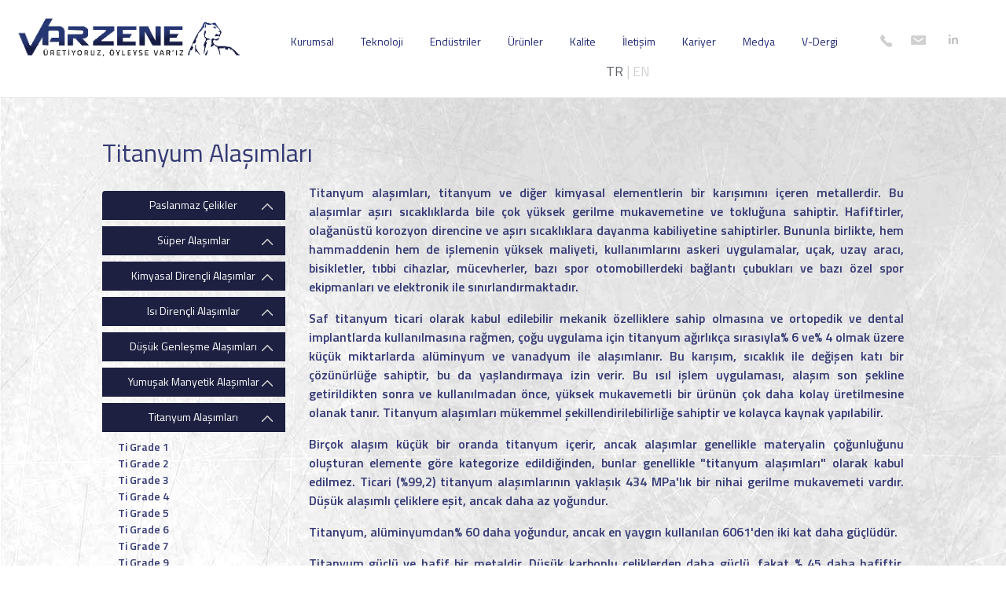

--- FILE ---
content_type: text/html; charset=utf-8
request_url: https://varzene.com/tr/urunler/Titanyum-Alasimlari
body_size: 34316
content:


<!DOCTYPE html>

<html>
<head><meta name="google-site-verification" content="C67MarNfqBfmM1ncWLVzxbPAL7g6XStBGXnYstAE6_8" /><title>
	Varzene Metal / Titanyum Alaşımlar (Ti Grade 1, Ti Grade 2, Ti Grade 3, Ti Grade 4, Ti Grade 5, Ti Grade 6, Ti Grade 7, Ti Grade 9, Ti Grade 23, Ti 6-2-4-2, Ti 6-6-2, Ti 10-2-3, Ti 8-1-1, Ti 6-2-4-6)
</title><meta name="description" content="Varzene Metal, Titanyum alaşımları, titanyum ve diğer kimyasal elementlerin bir karışımını içeren metallerdir. (Ti Grade 1, Ti Grade 2, Ti Grade 3, Ti Grade 4, Ti Grade 5, Ti Grade 6, Ti Grade 7, Ti Grade 9, Ti Grade 23, Ti 6-2-4-2, Ti 6-6-2, Ti 10-2-3, Ti 8-1-1, Ti 6-2-4-6)" /><meta name="copyright" content="Varzene Metal 04/03/2020" /><meta charset="utf-8" /><meta name="owner" content="Varzene" /><meta http-equiv="Content-Type" content="text/html; charset=utf-8" /><meta name="viewport" content="width=device-width, initial-scale=1, maximum-scale=1" /><meta name="copyright" content="VARZENE METAL 10/02/2020" /><meta name="robots" content="index, follow" /><meta name="expires" content="NEVER" /><meta name="rating" content="General" /><meta name="expires" content="no" /><meta name="distribution" content="Global" /><meta name="revisit-after" content="1 Day" /><meta name="email" content="info@varzene.com" /><meta http-equiv="cache-control" content="no-cache" /><meta http-equiv="pragma" content="no-cache" /><meta content="trade" name="page-topic" /><meta name="keywords" content="Varzene Metal, Titanyum Alaşımlar, Ti Grade 1, Ti Grade 2, Ti Grade 3, Ti Grade 4, Ti Grade 5, Ti Grade 6, Ti Grade 7, Ti Grade 9, Ti Grade 23, Ti 6-2-4-2, Ti 6-6-2, Ti 10-2-3, Ti 8-1-1, Ti 6-2-4-6" /><link rel="apple-touch-icon" sizes="57x57" href="/images/favicon/apple-icon-57x57.png" /><link rel="apple-touch-icon" sizes="60x60" href="/images/favicon/apple-icon-60x60.png" /><link rel="apple-touch-icon" sizes="72x72" href="/images/favicon/apple-icon-72x72.png" /><link rel="apple-touch-icon" sizes="76x76" href="/images/favicon/apple-icon-76x76.png" /><link rel="apple-touch-icon" sizes="114x114" href="/images/favicon/apple-icon-114x114.png" /><link rel="apple-touch-icon" sizes="120x120" href="/images/favicon/apple-icon-120x120.png" /><link rel="apple-touch-icon" sizes="144x144" href="/images/favicon/apple-icon-144x144.png" /><link rel="apple-touch-icon" sizes="152x152" href="/images/favicon/apple-icon-152x152.png" /><link rel="apple-touch-icon" sizes="180x180" href="/images/favicon/apple-icon-180x180.png" /><link rel="icon" type="image/png" sizes="192x192" href="/images/favicon/android-icon-192x192.png" /><link rel="icon" type="image/png" sizes="32x32" href="/images/favicon/favicon-32x32.png" /><link rel="icon" type="image/png" sizes="96x96" href="/images/favicon/favicon-96x96.png" /><link rel="icon" type="image/png" sizes="16x16" href="/images/favicon/favicon-16x16.png" /><link rel="manifest" href="/images/favicon/manifest.json" /><meta name="msapplication-TileColor" content="#ffffff" /><meta name="theme-color" content="#ffffff" /><link href="/Content/stil-reset.css" rel="stylesheet" /><link href="/Content/bootstrap.min.css" rel="stylesheet" /><link href="/Content/hamburgers.min.css" rel="stylesheet" /><link href="/Content/demo.css" rel="stylesheet" /><link href="https://fonts.googleapis.com/css?family=Titillium+Web:400,600,700&amp;display=swap" rel="stylesheet" />
    <link href="/Content/jquery.mCustomScrollbar.min.css" rel="stylesheet" />


<link href="/Content/stil-ortak2.css?v=2" rel="stylesheet" />
    <link href="/Content/stil-urungrubu.css" rel="stylesheet" />
</head>
<body>



    <form method="post" action="./Titanyum-Alasimlari" id="form1">
<div class="aspNetHidden">
<input type="hidden" name="__VIEWSTATE" id="__VIEWSTATE" value="tIhrZABwC1HwqMoUugXNKIpQpLHadqPPUP7ASFratbLwtZ8algWrnWGWZ8TOvDl4gmPEDeYYj+ssEAsJHcrrBVzM6AUnuZxiEzorLFEcTREfcWv+Zb10/0J1TA6rbkw3aqPEkuYS0I6h9BxRJHd90OueVu2Tb70RVaMhOR1bzgIRKkM21Iu2L1H1Sb7y9zVPh3MemgoyMgxDYB7po+SmMRTwtVRu5/[base64]/TJYh6AWiWfrOGZa1lof1uIVig9i8DXEn/9jDgUSgDdFV87V6SdsnoImdZ9KdL4eM7f7MeLs0tLHtYgzLFX6Kms1TvtzbvDM+BnmI7qCEXpmGUxXeOUowuOo+DoR7OXxqYKs3H0LACgDeQvA25vgr1zPaTAuvwfPoGqZ+aoKe67Hp2B6J339W69MlWfcelqrfANMSTsO+kRv04YUK/BAGlvBCSP76640/GsqEF2AwU8OfdzPhfrvsXDLP1Vb5oY3ZF+WLi/22isToolCs8jPP/yWJCW90JYS44XWn6SIuAhXt9c6z9hG86u7Qm61bLJ5Vyetmvth4MsvM9mEJa87nDzDACdPt2Yi/[base64]/WT9+dPBqdwljHeHJqY/ahNTzyMPPOJVKj7QCrS7/3Pq6MHIuCqRC5TB/g3QFZxeRAg6TSe+qFQP0zWjUeYu4+w3VI2ywA900jW839OvN6Pl1SBVRr/HX8dnGlhL7Napmp6avKFliNZZxCTkE6KRTDJmord/vHwws6qoMj2CfOeKze1dscb8E5bZatrcfgNdNxglzPluEIdi8OmRmIH+EcjThwmekGW4emKZuIwZb4Za2Pxf+duk4gnXBVAAmvLYYPYtQhNrzv6oWL8Vsxr640X0gqg2xgbuYhG+S1GzDVqPb5G+vAW1rZPyjI/YV8QkjEekuJGt7NSEOV12TK6+Luw6k+T742EXx2oAfN959jqafW2CB5ihei52/6Sm26yerIq4mMYov7KPvqfYqOvwVFYgFoYeuKgO6ARX0B14ukLG3AIIcshs1TaICllc7fzdWHZ4IRcvYHH1F5DJ/jLBubtZo3XrqFO8T8afZrQTRj84RkRErSCLzEHkG+nxnps3YJvO4GIR/yoLCDmhwu9fXKUyW6OCIGz8e/sxm2Wc6OXBQfCE622a587/Rn84ICHCAeLiBSlByNJrixjAmfnqXFXb35sBxRn0EgKUpKn4GwMI0OPAGPfhPYpsli1EH9yF77uVHfcaZExwKHiiK//9RIHXVdIg4NYJucj875aX96RLgwKeY7QUImfuHxHQYqDUG6KLOjT82OwQXcsPmfM9LVVyF8LgWKjk7Lh6dmt8DoS1Potmvm/LPcPHB8bKdxrLdua/xc++HN5PLVAs7cmC+oySQqu8N7zzk8gFUJ2PhU3dmpROS3U87TTYz8bmkZeqqAvYJ8r/p+wKVSMB1TojSnMrbnGqvCqCP+nP3hkow8u2O91CLfP3yTwk11//[base64]/Cn+T3rWjP9isf3lppGci8qsU7lpaWzzXxuaz29z31HALgyicY5WMcm/ATkVNQgExm+f++e25Nx/xK1EEMW/JOFf8qyOPKAfRhi4yWJU3rX4Ii/UmIyzf4leW3JKJAmYiPd7mT9d6qllwHJsgLn500iYGDa+4SOuFtetUGXNZJzWTQ93YLiKD8/ny1YmKjtt0Dc7n9muqaPhpMXATD83J+VAZdntuRb7w7W4KW0D9m/g2b3HqmjDcPnhffNopSMuZPfJscSrNqeUDuO4MIzY3KJCrKyTtYNjMW0BFcPVYt9SDu25REAa5EtcbBgij7sQ9ZjQeUgwExugqx8EL2dwZLq91m7VqElkTqjOJcGoBLo7neGsZeB8CJ15ILdd/TeZhI07b+3vxVlvlFzytHxDdCfz7KdUk3cU6KBjvFKJDu8CJB/3vv2ic3F9SjWlTG9tGOIxDRRcsst0noNEpCe4hq2Vs9QY8Tggf0+EwwB2KrmFxqs6pnc8j2B+vqsLoCHaxeXXsD2fSDe5CVVs5NnE8ETtIHLzDq5asFNSqoCteYNRhSooDal4a5p7FgQReri90gyu6hX1MxrrzJPWl6SftMApT9Yqh9tgalvkwRD6/9ZS6q70SQpK+mpfHiJK8vgtqS36w9SVYOC2CQN5HrCxxtbx0og3PB/MzVkvX8v4GFw8iRpOT0DXRb3OxTxQDjazocMs7y0mrWqH6ym4PteGLy3KtaxzpADE1VnXS1LmM+aRfRu36R4FHZEw5zajihFKpnk0/MhG9qyuCrRSt68HJqwm2DfRyYLLKrzWG2SKmNSGqkbbYiK/JUA3wEFJMg685LesSYgHn9yT8Hoz3IwI+cwezZ5aOFWoWGkj7CMpUOTOxUqAf1XkNbnzBtq6VtRlqD2AwDPKd4hBOupsuLmYpzm49of+FVenPGAvpxpDo474UCebx+BeOHHQ7cnKLWBpNnLCkezPd/yojsUucC4FGsebq82B9GRqOALXmVU9HuzulrfhRzI/ajLz5cz0chYee4p03K3lgOq3qLGondKabumfUzNwNhpAoMvD8d9PJC1eG3SCy8sOuIIyGASOClrAEyGJlzeQK59n2ZlrSVwMCLTNBOK80JitMCbTYL3Wu3KgObFojS3IlpyGzJK4S6O/B7VUDbXpHqeYrSe0QdqpzBlpHo5I8eAqdNcjYEjrQfX17Duw732bdpySMfJ9/vcDQKcYvmF6y0+LmAmY9if6NeCUtf0e5y1lrqm0hTkwqbSTauGeiIpa/TaHvgwyQFmu1d/3N80M+Jkzf741neu406tbDc2NFfklY10tJMsAaUEcCxJkciGJRj3weEUiijqFHmGBsu9N3xDR5twBbMUkYsFQ57BE96jPxKMMWiwEdiOY1FnZ5hQeErqr0cqEf4pF8mnWmVtOv5YCYP+9K0SpGBkuOBd19LLq5V3v/FIuWgViMF149XgwXPYhx9yxb/o3ZOUJB04rRFbWZFO320eNgtxn1HkMp7FrSrKp0NKfdldT3XUgUBb0h2SNL6tLmSf26PiOa/OckWnukxRlPHUUq34qu0BfUBm9ikHIFLw8l+DIexzmrooDHfbpYzTsw8AJeMeXGHPtkbF7UUkNNwYJOJvw4k3XQ9yoAQCq7DjCb+026etViHy6N3elmnuFVOuEcHXY4T1FCxXiENsuJmHjrMFXkD2DqipcYknhbwJ/sYey9ODe46QSiwwfgdzWP5dnFzi7fS68Ys54buuFUxkh/QukIIN2oYDBmkXOIZ4vUtS6nN00JChfEe6hH5F7tpNso0FZ5tV9A7vuJsKCNW88PaCEKfMhQhXixFiih7P2qx0TBpXbSe+BzlygvbircLHQeEwruXN/tXh7VHTCeMhDLhv3mDBxXlIQ24zpqopsa+QLd66TNE6oONtilWamK2sUGCPJCspMtaAN8YmD6zjb7TNA/n6ltBBj2DWvQNiuUz+Y63CXQezNAf6zamQgbgOJNLxCnfb747LfyOAtZOwDBjxbRaUXAQ0kf0QiQPTVIXqoG18D4gOXz+mZr+jUynShm6ac4aAeOvgz89Sp4Fjpqdnc71itozvpPmxex6+L0/h5fbQ+j+U11ELBbFDwcEQw0WFVQxRBN3VEZwfYGPjLuEaEd2DpkQi9YMJQBxeNxjL6sMb/o+D3L2m8i7HT0d0/uzAlImoN6QdpW2/ZIzuTTN88y/LzYYCGkrSHJLRx2szWvn4MFsAEKVNhLKRKOa4nlnPjd52W16ak55L/AUS44g9ipLVSTKHzY0Yaq571yu4uREsnJRJZ2xZpkeyvSy9b/UxEjDpTAqVnAaE/PlUxHvTD/AyA39TVxgFXRW4XrFz7rw8QvYKl4KW2BGZwaxr7fc/T7hR8xn9mZe6QwVFv1hwEcRCLJlk2kKBL/OIxiK2NrxyDquEX9fp+9q0bHXwe/SxvR3/+ZqgChE14fLE6QhMhh2Jt672C//yHZJPSOtqUx4EpfH+I8q7LAq9paJNNKL3ouzZv5fGGh1sUuHqzUJQinsNTYjTNKP6PulSm/BR5LirfOYvU8WbVvs0AkjUk3R75u+a/spr/wKFNaSOjrfB5asPJJ/4PVR9qgsspW1UDYVUlYSX/dSvPiWAqK0bKs80cp70IYrijsAzkr6Oad7UKDseR1DTDCTfU2aJ2sCaSLOB8M4KN/k1bKs2DqJ+1/Mu+Dpoth4UVootwfqfAhlGBhCM+1+v57RCTbf5iAiapEotgP3rnuNkK1ORLjzfahNWkMkr3dyn+fztipB1DCmUk1jSJw9psNe8MKCpoBgbzZVpn5Hyt0Cmv4mB9/[base64]/1jLpBZ7qOuZ5LtP+hWGO0pfgweZYqYxgU9F9pd4IgChb7PGeG+rGNXng4bcCg/9oHIetl+0MWBZh8dFWtE7hSqrddsLpausqr73X7XyGAraEokrvt6/yyDd/9Iedm9gSku9/s+Ymu2Ol+YPJbB+3DS4HdLWEdD+BiuNQoRr0BiamcQY+OlxSuA9+4EFTQjzpwRH/V/[base64]/iMa7XweE4hlffm1zEgeQNXMtA1MGUT+EmryOR3lo6c7cwupRgd+ddLCXsP4jJy6LQaK1onU/LjFo/HwVPiI1x3CaiAlHPMkSD0iqnnr94afOA3tidEtXKujJQ8k/y3G0jL8EVMYTaPiIj8f7qSXPt2meYYQ8cgIDiLakxLBGzBFs4Xp3yqyfNoK4MTygoEfplPqA+/0CGBEHASWcGsXuUhXOB2GzmPmu+APdN0nmqp21NyEAKJu90b+pQpYm7PpYJ/KvXsUCFDG2hO2xHhzfcRQgOFomrEJzO+YBgXAnWTs5MGlHOsm6D+MY5ux/dgxoUNXAfgJncu3Y0v1dKZEszBuwzvH+WabTlOs+7+GtK5r4PjLCWukfmeJNPewBbbiPvEgiRfXVeBbh4bZoJgFdZ/XMBAOXOIaWjpRPNXwzvARHY+dylyYGKpwIdaAyNr/KPpJ3UCkq9Ybtx2pi++awUOs8XvtMZjp7cAT05TXir7QqRKJDFIn9Kqcf7YqlAM5zhMz7x7de1Nb70y7wQ/3bhiroeFKoBuTpk9R147l+++ne+C8+WJLtto1Mg6Yh+xEjA+Hi71v8wfaXyCV3fCYK1VYEGhqF4NAf18E3rEGTGzr4Yn6LCBVdfaMPMgKVck64gn8Azq26kbIqnmwmVrdo4PvecpmtMj+xZ9yjZGBDkWsvmgWTFJGW4QJnTxWai4kUjFKSJUamKeUiOy/[base64]/OuI7M8NOK25yZeTn8ji2A6+sNsyTC0ZobgXU3c1vGE7R6E0MVYYMIxmzAx12CAXaWWPPKv+y1g70IZJ27isDb9eJCYPPtUoIuR2bkhgB4ocQM3y6M182ekq2XiF7xztSr38VWOF6e7ZmglMh0pc/zNraBw+Kb7Zj8oELQ70amJlFBMdbNy28ejupkrZza2pSPgu+qcu8XVIlumVVM38ZKmCQomxLu9GJwysI3+GmuVi142q/htBGmW1RQiXFsmh+SJSH3XMB9PupbU9IEUk+M1yNEKKFnLtK6i63WHyRYdaY3EDt2pIfUdUjlG+QIpxkLc07XvTKjycTrooUVNPPzzmsHa/zX+7/q2ZDLIdt0dlS/IBulJ1Gry/olM+Eg3l+Mr0Zz+zWpF/oo4LVOvckdAbRc7K/hIUXM0YRTyPNt9Bn/5hhe806IpwLTfpBjLejPVN7XiY2ZeemhpR+BvCayS55u6usYsZ4hb1Q2aA1LsrY/pv65tRw4EDm9tgoTEeX87I+pY8cQEhKi76nRgWA7Cf8sM+7ePyD/ZelYZY2Mu+fViFFheIz6sMnHiso7BZAaKQsuNCJ+btucsshJeu/FVz5Sg2kQ6ceoCCQ3EBJI+b2HaSVv7JP/fWAtvMxrfN79F3Gg1BIPhkVomPjeMoBPUnB1zo8pHa3MKqNgbmehuJdC7h/VjooRPYTb0zCNlaap1n3JGTgqLbE6l/T58mjXeJ6DY4eRfjvBQUDoQbrQvIFrC3fIcTh13ZNb3LuFZsZc7Id9Flhil+axkcxHUGMBBh/xKfB5jYEk6eALEJe6LHWup7b3Ht5MlEpxXk9MNaQzqdXv1lFis1dL6MvnEZ50Z+3J+RFMfkMO/rko0fcoL7ksonBUy0MUElPu/dAS0r14JBYAs3LFy2tc3spMHqXlujE0d312dQbZdKiNngOb/H/[base64]/GF8XVPV16hZ1BhQ7wzUxyj72+zOpHA9eXx7ydT0hFsY2Wwop0m4brK/qSJ3buPzSxbscotyCjy56mawLhABdPla0R6y+MBaE2pLuG+4L7yufB5nVUCTMOkpzWBeQ0QtBYtPc3K3Hyh3/XYMpBIdiX34FZtLJNNDYdpxdg2l4JjZRdmyx0dyH0e7CCgXyzdWG+7hnZ5zaQZZwP6kv5Yw4lV3JVQ+O2lM04+hHpPLonrUSILVdSjCF4P163zXREvZOy/D0wiR2Ayi+3h/1jBmqJXAlDspMXPTTMFvYpfbN016q0RVpJfxed2gD9UVh/dsHhQF98qLk8cV6uKmypflcGVGYZ2AJ+Ag83VSEmJH2a1M1HwJx6Oa97nezfDFABp187oTvCYr1X2vRmkCd3YPmxifRPnj7nMS2IK0keWqzS2TmDI7pdYuvAFGMxEA6F9d4p3BcQTalNOb8gSe3GfxJJ1F5D5o+2zqtsGxZxcqhJB216H8Iv1BEpZ/hrkpBtOUOsBOOH02HJEc4mcQCHVdsdrnTSOVc3qVBfLF/ikMoLgyUqYMvQ2NwaNlKxcKzGfKNvFTBp1XZMCTzYOJPppdMYsuxdpRYPV2HaVHYDgqu9/vl91nS9Ed0NVb0VDxWPPHtow+jz1xCTjsp8bmj5X9mtPTnefkNTUtSM12W/[base64]/yiXxb5Q70kC/AwLLiTOl/PeoUqiXCBXse11b8sHIH6UASR3eQv/Rdtu4t63wnl/3Dl6W3Bg9U9G13g6pMfSzJ2+bGy+HWoT99OVQacg+GGpDwwGKLnqrg46zj3tdx7I+/opxQ6nokPMjNXJ4aekRN4yGYLIpAf93o3bBfAIg1BSn6fySAXBWasCwOzzJzuAlS/ED8FSWfiS7WeSNoVgSJP7vLKJHGkHnntlAEdUaVoYkrLGNJr0jMQIyZAwIpUY59txocAqP86IR0bmWnMFuUYjv63y1ianf70TK7AuqglesjUzskZAfSn7sOw9dNIZq+CFs19+21WGxHzqZxlIHFQfRUTQdhmwfSOl0Dw7K/2aLHj17gZ1jAhqo4VzjT3bQNjnfQXC4m0d9ztY526VJjuVxfOOXFwLf35qf7UyAE8e2QmjKqbK/EkTYoXUnM04ZggEntMt8kYaIFQMFIkhSMJ9EY9t6gOgg70S13jHyGHyg5zoG0GWAWxRLGSO99OPlu0p9VeCCuWSXTW0WL0VQwKi9WsEdHnZ+9wGObL5NvAox7ctX8uo9urEiQqizR/qkS9kEMNxWoKRfW0qfOikMvAS3t52J/TJOgw9hFFzfw8uY/qqcrji9OOfiAWzu5awLO+xR1ZVXkBrBHE+iIKoOS8CtdYx7F6UltJ4NGHO6Ebm4xsteEgGZ4dJfhdw6lyFrzREEgHKeXBSj3mqqDXYMJ2xvFJT9OjHl+i0ZceEqfr5OG6PloCbPR0fBywraXoKHJjPAFuzytJ35YfAKMXs7dNFfZMKNvtpaVxxRNniAWSXqW/[base64]/D8dgVH/c0j0fLEe2aD9L6jxUZ3iSDNE5JLdlfK/F0HwMY2ScZkpa+W9HZr+/8/74zpqH/l/x0gKgGRgNgtYWBBq2MmWf3ncd7vyzRo+r10tZtO9NZJNmGSeHmcrf9U5v7icNDHVrxAS36v/EaebHly6OYF9NYjke2xo+jrjZ5lmEzcpp1VBT8JzRLg5zf7p8QI4GYBQkStZatLV6RgW025GoooxRCf/pHArUQIgj6kHTAyyLC2E6m0kgoFD2hD5nKgRl++KOvSswEAQIWwuHrFz1du2ibMLhuaIbFvQMkC3dbOM3+TG3y84nBaIBbNq/o9FJ6bFl7bOAalxMeLc+dfvVo/kaV+Gi39lcnJfwaOXh0FH3N6FtEF9bl6rSFi0Lj3x79rfxvmdqwp/d4HqtKYkkeRK5YyDCDp1/UMEsHH0MWq2H/huBBIs5ZQaxB3oXE6DWjslY8VU+m2dN1M4f9hR7zSX0fYFhir4QrP6AqlB8hF+TIkZAN43Y4sBxvNTm/y3jjsRZ66K/uJKjaJ3x73E4Frm/tD9rgR5SJ2vhGd88Vj1GiCFhddGvEh/I0RMKh3DXLdzcbEAjmQACXbaNgdguaZgP3qXbSmXL3yXh/[base64]/006zDvCt4pEDAS9bXV336bx+Sg0NOPv7bqwL9GuOj/[base64]/7fW+abRNToq5S6klV8Cs5k6K+aF53eEI+pijJMfCDcenwwC8vs5IzJX0eplJsLJNwUuhTCv5/28LZadScGZzFTEWXPz3TVu+hDzoY6DzJrR3qZhR0HRLucbvAgJiGMacifEGRxs2knwSljJQNAsCrX1pesmnf6y1Uet0ZL2fvGC3qBbw30bKZHp18/dQspAClkwoPwNzU2BEdByP0gXmNPcqgP0MLha9pllFO6+454oj2juJ2Ujze201grNPBoJFRoSUPkJNmUQBHLhwujiziHYy2T6+Zy3EQVv2py6N9lotIIflBIt4k89UsqW7LYM3um2TFM2PAa5T9/vVZa6+mvW3JC32/Dq2wYH85QwwjNDHui86sbEAo0l5BIOq1cEp8rwhBpppdrOvK8ZSro3Ec7nk1DU73yuLoWJzGMD9mKK3y9JieJGBBMHcT9xAHoyNJcuTJl+GfjElSXjQcmuLLdR6l5qEGA/LTXJUug14QYcsQ3sfevHLBgNEDZN7ZAN/Qsr+NlEHups/[base64]/pwZ5EQjVxmNAoe6xjCp2AOLb8HHbtt3ApBjbtMVPv4cn3OwMmHPhN6ZTIL/mkMHpgYR3c3VOnaTgq25vku3p3KvoC7WShcaDqkmyS7akSnJ+nRTrZ4dtuQr31wTGCm9ofERbtEBYhsJ6+Zuu4Oi/qVPPiwoCFjZm+nBEahXe0y7W0vVAff9wVVrC0L3VrwLP9c3R0IFVnOt7kXoauhFSgasKrccw91T5RZa1NGp13wYRF54b3PPf+njvEEcaaKewha05wyq3FQzm0FLS/9hzO0D/djaJ1cYVNP5k3WS0WIVOXyrIG42IgvI3dLjfln9OR8pyrwOyWRECgKax7rNRObPNXWOVosrjjLTJxchLMS8dlJaHIF1Mgh/eEVtTLmvZIIbpRIaIoQlkbsK3ENvY4MB9tSa4hCoChFcVz7N4J6Fm482h7hd2PKwjYiM2I5WIZzQMUYXQ96aX85mA+QLJc8Ze02QKeJxVxUSaB9u/73YsyKf9M2NMCX1G0R+LKDaDQX6TeCK8yDBlUKpEW8Ntcp/dlJXerUisSu6H1JUaSwBX3DYFQd9wBgJvFkqmCpK/wZW0DttiPoTGu5Re988DKc7ZbNIcmLbho6EL5SruYOZrvFctXge6f6SyA/YHSpgQvic+kpKbR7YYYc+FXXjPw6UryGAlqUjFxJyBomsXbeji1AyeZQpwL2cRIpkNaZkxdYyZhkXwjS9qOtYDS1Zqw80xJP1d6tiPddCL19qtjqRbnezv0MGcOcf6I/1FV9VPuKabmgfMcAtHwNLERJUd3zts9wxpHUz9N1mBW+5uBmmH2d2y6CcYAM4PDh59X/in3AZOiyGZS69UVPwwjU6A7NJcpSDSJz7eEQL6JIVSP00p+WjqFZLdvHpU2MN5dspufIS5Gs6ywqNv2qDzN++JuQ0Na0tIimEmRNR4uNRxGEOyv2GJVi6LNrMIQ5eQEzNb/inz8XTZug9qLa28m6bqRaR6BtwOXayXs30Sn9duE8FIx1p8zLXKCi+djk0gUCwaaJSWh9CRwgwDzlNmJhUtanVAQhXZt6q4m/f2i79A3LtOceBTO5HQaFGj4QJglDUgxFDgxVaLhyZnl6tOYfuk/1523TCZiIfLa3Oo7xwLeweER1IAR+YpqBvWIu+QPteFDQK1RxpedH3rdc8Hh551GsTZMp/HdzSJemASz/iQugVa9zI94rGM99jHyyRYu5G5g7/FN10ICGawjofx1urozSwcUic+xAeZS0nrqE9gaJstC5MpjeuztM+wDyekMf9ihg552HZ7RMzDfoqJCwNhiMW3KPK1J/[base64]/9lOmdVuLQO9XOPSTuoz5ocS0751HORXXng3zo7H0D5lU6xHST2nh2lx5WMSyGfoSmR/f0/b0IHhUjLqnmPQYthRyhdGVmF8qyezDiH1B52NWY+jyJQop1yY1MW+njF84x/[base64]/6zCUtqkmPm1+6EKEPQ+L21gozhqL9hszeP0JxgoZjHvBUkI08yhhkXMTl+tNKTI4Q3HLb8uYKBf0pgoGHt1zoFObQlK6gI1jHInaZ0emhFtRorzYUURJTkNXyqX0R188/LM2YfxNuImGYQLAgD6QvwL5CMfV6RC9h65SDs3/JcUxedNk+neolmj/YtoEaUmDX8ShZwfsCgrjVcOOdHXtzwwRr6H/wShzEt+s4T2FvSZRwzTn9Ko2KHB5grUh07gzzpDet1RXVyyRqakygE+gWBv4EY+HjMHR1XJZMoXsEXwpvDRYy9c+9Tb0qYPFA+RV72DWGPAqRIy4OeFiljRtnWre+GNYn63ebxQ8pxcEzFEVMGikahrn7w/wdzwC6EL7NLVKBE0CcE+qxVxyShY2yfbJdLiZ5WAcjVK2qF/5/hUJojhkUC3NPw/OCA3tes/3tChczDQCwWmGnZMQU2Cr90wwPqsthsQxTuzdXPZH21RIRE4YIoMvpRGlmZNHxcQF4xSy23SX+Vv4FFvedxidnVK3E9Pw4YpFObzUnxBSf1rFJpL0HK7LFLbgywvvgLQCFfh/KoKFTa5wWmVlwN6DVQjdeqdxgspRMhB6ETjJ2kPvuxg/U8B6Azki/DnjcNH6jS9bWZnQb5EfMA78/gRVZ5lTBVIHRQb2yWMn1IegSfKumOl0Z7RPr26FRopf836KhxaTt6Th88svf7DYYM5ZTs710dv08owEBCrhCPuCqMdF8DKw3kQh/v+7XXD0qkgbWQLPt755A4pKfAcBNvjVN+i5aeTJaYte3ghF7Rt8FCBEdfnVndS+K9KUONVHSVrVGaN3ojo+QiKSR31B6+nh6hjYTO0YxgNs/Lh8KJ41sJZJbuXPyC46+6mo+BehiK49ACN5JuaFBzaXatPph2rrDmspGnZvIP+dlAeYIoHNFzerlyQymkyAwuyPwdgI/EmQzyixREsiS3r2bcgHCNBM5vE5Kh5D+h93uoTA9FyIes6hx2ytV9yGXJPua9tNk6atHcBtGASAv4VcweDCRDkFHhw4RNXjg1s1zm4l3MriUoZucR6erNNRlincs2H6kzXe1MxUaRGMo0liFPwJbTqS79OKDHWqqc2W3lsKB+8qoStZEjswkYS/cCtCIiY9ujGUDsPUrWJEfAqisQt1OVpQ6/XSNZIhGi/eae+6l9tcFVj1fcYUDl1JFVhP5bkXK+vvAgPiNaa876HTWuAdm5eAtahBAgzVUInpo+/w7Wo3RWbavpbm1S5Hf5lWyPMUf1esm8F4rzak09q6rXamFJtpjR33maiVsQrh6QgOwaIRTF1v1ybi9sOjwfCuLVTjqa/fe66TEjni7QtFMThRs1wXnG6gXTdWyhFBOpJEys+PwvglcWlu5JGGHsDEIWO5R5JPboUAt9lKUTQc3IXBBT6mHs8cXOQ7Et4JCGg5fK5g3Pua+OeKx/JfMOM6Sp6YGhSpwutK3WM0UJc8nKedEq/t91DP+MqlfBZBllw8OZmezrZHgI21fY/ffbA3A5plnh6+4CFk3JztKPRPykO9JKQzYOmzCm0dy5MKPOHllt1iheFhJEAnao66f2NxKhYCpRNc6BtQ8ylZ3hzpAhzUEM9xwHha6kd6S54se494HuPIyb0YJL7nPcBC7i+O2XySAiEmGX9IjLjsxdp0fwaOqY+6rZ5XHxOxkTEA//IwWW1kBgV2u20uY38m0kHFeodVSXQDGk/krDF/xX7eHnQdYwwzaQ7ENNNZsbn0jLdTJ40CRoewa3aWy4+7t0p/a5EBw88ve2I7PO2NG0MWIShx9d76KSine6tjRQ2zR3gL1/e+/jUWUyrij6Wk1PwnnccecWHjU40HYxUEbjq0mN3FbzctlIq++PBwK0zQ0UA9jWh5iHTYWvrtVTkurvbukkST/A+0bs/2TwxDG+ZqR+PUNNOT+cgzx0qmZckgLPtHdRzbizi8sgnh/pzuONdDfblqbk8aYhDuzz8zt/UCmao7EgvBz+DtNf651+eNZ0iwWBuE+5wHlWK4MfKwxBOfbSIhu48oxnGNrrNxAh8+mZnYGMRtaxNrLjDcxOvBG5Gpr+EekOPWcZwNfpCgw/xh0EtR6GrYQ0aROps69Wjj+VWLP7aXCdm9ZLGi9Zzp7d8agi4BFBFaQfuQ/gpF6952EJiQv78UMuWou2jHr1hhBbnD4ZVSoIEt+ZcDbwl7YwPBW0mQM+vuHRcetEz7ca6qvxSsA7+IdCWQXY59SgKtWDeOi4r8iBIRPiFZGy8XhnHbPsYBxkMWJzmmxaekK+9/EA+CPyhVT28pyjYYd9YmatsuQd430q/KlM2KotYTeDJNbxY5CW8tUAajVsPC3Ck0evSKASuuXR11I233LvoCMzJg22dHyWWcYVQ/DXy6kIjuLAM64zhxGnIB1CbhLk9lJvT564+c4gr2d3Z3O6NDSXbNh9DkOOY2QpaFS6OiOyh+jFs/[base64]/D6EJuYwi2IE+4k2CCPLXuatxxfstvqAVQ7chTAqGOKTqWGrzBwW974WXcLi4+hjrcA89zNXaq6p7A9xR2oBvMG5ybbYTh8AD6i+EGzBg/xcqUcllP3FNCApCX1fnKJ94jlsItm1CKQKX+NBvUEu+beoMW5KpKQYVwCDVBzdI3CjplVocxS7bdmdaOu2m1hhiaoLY+WtU/4blJvyNvjEQPc8O3O7rU7WXUA20H0pt4e7a7SHG4dLMDHu7kTUlhnLhvk8iD3XhRguiyWGNkQui0pzgrSZ4bjILUVQXcKEDnW0xHGnLLOEE9rsb32U3i8gPUsjto48ZBPVpluR1HhbG8Gutm4hzgcUnzlaAk8/iGREf18neAdotE1vrsb4SR6snrWmOTGCaJVd0Td0mXCNB4C9pH3rTYjlezr7e3Xl+8UPSStSTVMLsbNQjjwrKoKXZMtZMAr/tDV9mz1V3M+p777VfS8O1Fvw/KO6QTxSjf/UbT9yVrpG1QZjjtt4gd+UFLW4A2gKnGFl82L9fWlqJxs04rA48o2dhC/nn69rz+xQDDMw5gdoXX+PpSKvuRHU0odpfDaWH2/OuxI4mI1H1n/Qk2PWvYU0QzBY4zpcHXw+wUDWgs8HHjkNOFtfUvwP0Jub21gPogT06rp0ykIC9mgW+ETc+ZAXT5G0I4Oa3KmjQsjLF0fFxYcd3AWrESYNbTU1T6RkK8uA1GGw1VS5VjBvDxZ/opPCVuGQEBYOUyYcIlIDytHBy+Wg7vU50KImUFayijT2bPd3QsXpe/3A7doOpPGk1OhnFXqaMmXekRnNCVHga+nHavfm226xCbX5HoM4+4RV0Oc23I/ux+1q2qHBAQHLMibRXZDqHpADmeIesXrapLUq4qW2LwAk/PXIIiZblx5OfSmY9EuxhC88Gt44U2BlGvCUaYzcbh9OSaWC5KbZx1wiKtAVIcMc/nXAvv8S6wo18lp43pRC4lG2tuDJxzvKZCFmSGsasyKID9ItOQxNaaGIz0MuVGuTYe6IXWvC+yzbSeFjlF/z7gJJO9CvD71DCmuQhf48GrZKwy5tDgm9m6K3Qq5l5V10VNieHLVNAys+V7w6Vdy3lc6k/Z+JmD6OPmu/grhbxVqVcdZuYRkqoUbjKfkW2zIS4jLWN0Kx45Bw1gSxKdPryFR+o+vCy5bma+bBlG93AJidktgZ/s8dw2y1mcCjF+9TY9I8lxihyav9luNu2VhOkmwFlK93A+BUWzdj+EoaPZzniGZdTXY8McWOxSqPBNoP8KMxu/rxtsy9Dob3bryghvsWuGa1UiAQ3ieHJDj9RQAuozdS6+zWLC5N9ujlZANe1Z57FnCnAYGDoCxPIsIhCtkFf+ecBulK9BzOvm8N0DitgtjE65OVBCCAOjKRKBM1TiH/vjuzhCRIQh2eBmDdSZ7DWn/wmkDDY+qWRBXOhjgsfOklf7I6ie9bKwQK1XW+xJbRk4quS+cx3Vtv+OCPbV8udXe3ZjV5sgk+cG0KvnusLAjZljL7qoCv5y6HAhKx5vX/QcDmojdSGJQoZgdnLOZCpVYzbiiKlQR11/lqGUfbW098vn0FSzD5gErtQ0Fu4PmxWcDTnX01RzsTe+oac3zPCDhp7ta5bdWLk3cqyO+ZnCr6phhSMW9kX8b/[base64]/jj1BrnELwnN1SJRYx4tBJRplWEAYoaCbsbDuP68i509Qac+QSbvPsBuA7j6UIG1Bn6laG4yGCsiqWt4D3Ew2aDyHqDYpiZj2gwm2bKuFGUwEgQ9/B2F3t3cC52Km/Hz9tZaFv/q6weRSE1IAdco3FAcwtGCI6iyjq+x30i5mSW+etBcTSNVeN5IM26vKqinSO2lpN3rp3nlhhPZPeKqo4QIwOr3U/EFH+x4b+CdYkZMJOy4eFlc8GAjeiD+uBSg1BwJm5iPPU5mjzGmOBhpeE3S4W1ydVbRlyRiznQIOqLPRREo2AoAda/WGlnh/LKdkp99jOZFM2TXn0JbaGTJ+LIWJ4yNUHQPzSpWD2XK3JSdonBhqViNwF4IUCCh7ULwUIMOHL3/1SIXdWwI0ixyZiV8kcpUkaaVBO+dipAEv/WBOjOSl+h9ZxDMo6JmLI0N4pPKEUeagZbinMWwLcKE7goxSShbellh8wEmDb5rEoSjnqApvB97WO/46tGWtBHe9N/Ax3b2hetJUeRdACxp2avh91VNabUJfmxa+uQSVjXeP+BE9kFeN1dhBC83cD3iR0u0NlbcixMS1smP1Hs4JSRuXAAu9UVfA82SBLsMJRe/S/pddG+Xq5hqMKi9VAm4TJFRvfR8C7pcKpK4ueGzecwisLHrIT2wGfX011ZiNIHhkRV8s97f8PJq/zJyQrKq3ER2569OJvUVaGmnvLXK8+iaWmy4t0Ht3CZarjMHPFMOOdwadb/TPZJoE44bKM8qrhZOaLkVDVAwFPpZ059W4nobr2BC3ZDrU8qtQD0PtGzqT/kmk//v2CevYIYtDDtlRiUAtXFTjxHbGUQ7mssHX9Q6ujfOs5sIzvhTyVa2hJ+UXzITOnxrfv3z1ZzJpcjs3kGs6afgycUsmQ8StRlWnmlC0IjlzXQaAPG2NS8zJLs8Z1h39eb2rmnCNEVjhV6hjW10xmRF3wcCtM8GOQUtiASsYc5FYbAMVGD+qrCtOavOtXVhFzeS/grFVCb/HvK0+9JQPRlLeUAx7pN5r0/bsHNbql6WD7kfceoxGuATew16Xg0/21R2A8aJHX/H/uN60c7NTGa2F47wDoZmNpx1dhrZL1I4mHi1LHI7jC4gPw6iTlNKmAfce1mdkzu+/765ZRlid50DrP6fSMIrCgMa3+jw9Sgh/ZUi9+QHedS8KaLHJKbclsPxm7sR0o2sZ14N1UOnXiBYWo+pHm16bxwIBs2S9PheDme+9rwZRpo9c9VIYZSM9me/imu5L6J9LlrAP7uPBdQHgfdOI+fB/d13qdGpagSq6Q+Jq9IKpSC3MNmA2XD+L/iG/[base64]/0iDCafcokF2l64/yaukCh96yPV7ph2EWHvMx1aWamn7ryzKWaYKd/aRDRYgLiduUGvauRxyv1aXRV2oCAfTcyqFnu4HfYgVHa62f+n4aoeMPn9HQCw+5FF/Q4IkC1mamEjuEHoFpP3Q838VhbhvyVSP7ArXcVRrAMoE6RnEu5rRcCghHaC/AdsP3Ki7FXSXICCS0kz4yAJlmADdR4QNIg7u3uqjJWiaBNLsGwNh6mOghceLCvKD17Y2xjGUwwNPqHBJEfYP/LrrIJYUnW09+Vp6/bXUNRmDGHAx5f9W5EBVFyHBY7C+3w7QRHJ4VXsvk3gULYRPq8qDkZeJmyTi1OZ4ns1w8nwkt13eRsa4OjTPinkW0pXMTyTagt2mE2940PyU0WX1iU8U8bddE0qV0bIQy9bpjbgXDFtqH7TNrhKOlRMH9zgvlZYHLCSpMUNnsbwV988pQA5Rp8D/nFABJ9KThVhoAh8ZYRv02JLBMOmVHdZTt2UvmtQulcZng5euR+rMGXMtfkukR8PIdQZexflJpVxgBTStX87pto1QWYtCpDGonE3omTgZBh43lf4ndaFgDol8EokHs2ckU/K+gs6OsGTQyGeYEENa+TCv7Z/T69tXqcOz8YWp3Whb8iWCZWh+Tx7FuZ1TGfnKkRtzl32BNuT9ahJ1z0zZ1yXmYgYkK99vdUYqeBCXUnbgr/XJl8rR3EBB9YL6tO68nH+fhFwUsYPOqi/tTwbe0ab5ObLrA00WxBih9+9tkXqcR/SUoVUQB+YwH86vP7Rc0rztsp55iQJzHc1L20yPl2pIQtQo+2/vk60NC7a4dpgGHm50zFmTaiiYmKltvnDm94RDaoVn6HxKvupZJBI+KY8Zn1AdTdnTl1XR28YjgmXBB1c/4hYGLUvI/IW1NSgIRsTOlv2P1Nz5DSjgZ8a7F/hzNCwa65XvmO7jiMVndZY0IpkEDv46JzgcEFUp3qNtQqUw97QapAWDTi5ydu6VxY8EaUTR1gJC8fxxgWnB3whNkwsIlYozj4n1MWJKbvl38/JFbh8UL1rPpte5WkTMEzzP4OPmpm05kI4aKh0bLnSxBn99Na5cNAttiOGMZNFUSZnLpN1lIsbLPFXr6GU5wEhWzEHf38+k1NEZnfjON05PCf0ZVH7uuR2NJig8Hnq56HpdjKbzYet53q6hqZCBjyWhn/qgdDP+Wx8aSqvcgMU9tBv0fCRJCDhdhzKkJ2v0/RgSVEW8tjwoPNZI/1nQWZaOA6LbEMdzT7KOVdSJMEjgjhAxgtOVuXbfy/cbmwMxW/6dQ82JnQKaTW72+wWvca+fst082tjjihhh7yvODsYyJ5o8bXNC7+9aRSTwPmUsepx7vFZOJ45Hyb1JwQhjTYCSo4In4PmYzpx+uJ/qmOp4ZN8W6DZR6vE4lfbR3BFLk0brz2uCQ/ir3vbCOpSygHRmwWMFXZFrrbd5Y/ASi9LbbiFm7J4lL17jTzYGhDj6NualgUljr+9Hets+4GIGBiJ2OqDntc6Q7SaBOcKDA4VWyELyawEDWG/YhGFHAVRwc79/g2GRlYPnD5qEw/uqw673+5iFaYSoCn8hwUycK+vcy57GzrMChhhtTsZ4Hm1AfkkdlMUIY5ozA4Pr77WqrP6C/3RtSfSj2sKl1k7zyyD2yXk0kpjiNnIbyi7ClhCm1FbwCJQZxR4zt3L728D3bUdt3z5ltBh4WbwX12wm0N4SVN6xg/[base64]/c38sxzDs4Nx5Oq5T2rSmWPNA7p2DUiPXVug6c9E0A2SApAtQp90f7fjp/obbDPYSlbZ+VGOU1H66XFbP/hgcv2qauLcfC3DyzUQrrWjFV4sKI+bV8Cv+3zC7ORAVstqutDdw9d01bJfcKqwpH5woJN92sno9XBYl/L9492aUfHW3HzcHDcK8+fFr+fZUz7h69qIZFbjdTFSsRGwwCSDJbNvtx7l+MuKkPHZhXQEFNeWMsuraydkJDBkuJgPK1qmCf4lLOGCW9sWoZOuucljGhEVyV8q2w7PszA3ibqCnqaH4a8cuUfMRTyiyeAhCoXKfA7rEm/s6VJR/hqk7OMIw4L4cT/8u48i0V7fIy1eWdiZ3eTtFnhwFn7XqUnYf7AJqyIYPfJKEaFE/YLRNdND49eZ94+N1IrQD7R35407ULBZyu0DOxvQ7sNWuuZZkbDGb7XQKMw3as6lnbisOS3y5+mIh8wzQ4kwoWFFCDcPj788ucfu3BIk2m9q8fdq3x7MtJ/wytnqfDjHhKEAH+YW3DJhku4vs3oKIQyZ/Xr+6LFyp2CkqhyE0WPUCeeWTtU+Rkpi2rCYGCscxU0TKjA9+BUMoq5Tfiu/WcSu99UIp8y1YZcfGVB6XFd3zviBw47WDGJTJcLVHUdSCZqMxKadi/ZKjbn0bdvxUbBjdsWI+BvWkCeOxF7REZrSrpb3i2c2+TwKtdnPwiMjzUcDk6Mh5ozcoWUcD3apqDPU5v8/[base64]/CImJw0rVONtGkQslkgBuW5wtprp5SqxiAbPSIDDJcVWVriBqpRdzWIA/IXep1PgftgC1j4jZhPq9WhiR+yKzU6CvG9cHniA37DfqvPqCirv1W2KMes2/aoBOP6q7l+lJSYEEBerkTiI4OvqztKTisqcOGuM3YiC+TY/T3gLiywMuZzfSd7l+BxBRBIRxOo25Ksgxaa/iqkh9AL+5q30jls6fmxlmTh1/4IgDZUF7oCTBF6Id+g1wCWGMUNhTOwHon4ZJWZ50blSpsiMNwwEobHSymZTS8AAdyoyfGelr8fu0M436QdQFBGQNY6jiInOdRJKua/YeTroaa+dI9DKdHZfZad/Ypg0aMW/IV8+PDouHWWQ8qjug2aRp/0z5HM68xAHtPoPRXIFIjmikU+H7z5x/+0/[base64]/[base64]/cR/CJ8q0w9NPBwKqSZRs/EeJXOdNiJ9IwdaMHxhurr9mc9HJeF96jPNMobCYI7zK2RiSbNWc3ojPFYuM5UkymnkI6gx3utZjS997xe3xBdmQ84DIUCjB+AvK98dqCYln3Lw/IReIbYsnxeIxhQYlxp13CDdVSiD7cSJ5ziTKya8dz2Qmghpa98x7R6e774VKF0j2J7ysjUyn6ak9fpfRySuWtjUqCjimZ+zMtc7dDXBgprIknXaR3eK/[base64]/K6auIl7gcr1tH3ykwWUFxJxUZSxWWy82rGdXlut+GFHU2/vmdCeYrJADCi1JidOznYgvEAv2gZiVTTPfxOEvOUPDFOvEOs4H1tZR4TR+51Bhi42hKZRD3XyviCaJHvMr4xPsK1mVyqI9OKZLloLrtVxWFPwk5uvuvchW1HGuGDXjjdNgqft2bXj8vy9uKeW/rDxQFsUDyOePFVr4MluElZwY2XDr7T9/6XXVr84TFejx7Huh0Ed7lxTY2yOibeT/5Rhud3SPGrHToDTH0XQpndblYhrtpLAVlZ9ZXnk9nldgysePGWYZ334Mtkp0C3zYr8gFKuHR2erSYfuh4gOoUGepgP4iij96hA7kHO2CDWzwgFSVaQ/+sf5dFC0yuGIPZPGAwtzEMh32wZvUOslErx7nfbUc/Flie0dHKW5O2UImUZGgMajwKhE+TYBEXx3ziYOWRW5yA7+pX8gvielDACq9MGEpiZ51jsKXcg8+DZpn9/6JEx331COcd/I3ayrj+A8s1hTEloxo2bIauYexeWSVQQ5/+Xo1aCICDkVRFdIMN24JwiJnxKI0W/UVtcJUpZnpDGma7Z7TXSUOES7PiyOD+nQ0OfVeI4IF+NJzQtZzzvZGcKw5ll7eXXQ21kspQ11mXXK/G27Gz8LFRqtPNjjHlkk/7M99pK7wHuw5FbLKKsuyKjj3mF4HTcv00CZmfNTtMH0tsFXnXp8Gj0Rr+HsLsyBA2O5TWCE6gEtjcLH/yJrwjvdfHryRQs+T/05Z4N4cjni4LR8npkZ53npfIYyBLyxDhJIbgszE/[base64]/HqgFkwf3MC4y1LGqkkh8FZ+gWD+vFFZg2ZC+XiM21WS2iQJp2P55RARADs2xEVmcBl18O9b/43Iy/jFfM5m3W0s39Q609ZWafoLEcQEvdwKLN0g1QlRHJiVrutiFFnomPWmRd6sq1ZrSuhRKBMyIuQQctCzkaxVDpLYR9VgM663RDIQGsVBnNKD5lhek5fZggte7jFV7bGdPv6hFSISib7P5fupo9+1YvSz/9leXmsccCl00bVy0uBpUJJ+CjXDsmYa1baozM4F9lMUzL7jO0obP4Bal3wcHhotXQE2Ay+5jTOKHKVZrNJqS24p4cAxKsnmcsrbDPWRuW8TOinmmvwT9BznMb+hYHdbigwleNTzeV8qnIeOH+KT+2tSA57qnTTrXSZzatj872X2z/06oOueGrXQGbQlq6NmCU7kfn+SniRa3r+EabKEmqx7njSnp74wR/J1vXtnHpCpxRoB8GkykZcio7U0N8Hv60mNKjOxRRmOMvQYQ5y/yYO78OIii8ZgUXcO8IzpyzJHCWxbhcdOERRQWgGhdFpWpa7K5SPiFnNvb2qHkB6GWumIFMZ+u1UdPFc7kigTSAZ46nowt8DAIVmMYl0NdLiI+0Gw8ks3hw/lzIYL4PbWgJjjBeesgKE5Zqpr0tdUxempKddTwYjX2z2fvjm5lZwcTTLpvNbcS+h7JQSagEqGb91y4F0xC+clhbDgmD+GREi2VovtPF6GhwjGdIOl/y8u4ay5JP/I64NQp18p6ySA2JSsFZ/p3H4Gb034vkgaj5S39aI2fi5C3uYxC2Mh+sXoZzIBJCrLYzX9+zZGjLEyPgR0CpV5hoBAHC0XCscau1cEagrqvt7WyojSpo4CG2rqaygjqc7wE8N09zxVw5SHkDRKe4LUBYUgc8nCCyDP6xgr38VWFJ1grzPMGsFsLpLoxWrPsXK2UIr5fCLWy8ZPO0SYsnu5cOEirJ/oHX7KRdTTsd6Dd/[base64]/9CZynQS4G6XEscF/AzFBF3wXYu/0/hsaqHnJCwuJGMFkScpPVC4LLXAYhrsEbqssOwS5TSI496PqNKGhObj1cmAYlpSDFFqfAnfThmYRAQGTSOIT/oGOATotYNZ523lUqxi68pmTZicMueyRD8/SY85e0YEz2eEtrJLeO4V6Hz+/n6VcMt+dvY5dGkt6tCF+hbfL0XZO6eDYBqcB3+71MKbEbz6pj4IppxQeqEzcI83SvOwGjKU82eJwFZUnkGYcusK3WJHF/sk/CGdvvhdIg4q+ATw9B7e7tLQvIPtETkvqdN85lYMe5BEtNM5qGf8n78qnbdqLAHMlaERWVoziTkqBfMv7OyHjn2V+FrukYbIvmRxWWnfKt/rMuSIbd7djM0w5/JtjKEiV7kQDOREyYVEZwldu3pZ9I47yOFKgtMxohhAf+zAqfmxMTYEAagQiRGo+c+wGmw/4JGtk26Y5m0cdrVj0DCV2QlES1/te6fR7LNdLj9ZKPOUesjh2D7pKvlxHuzBGvqGfvXsq5A0YC099ooLRTs1qCMGdC83fIcNKCQpBSo5BPFUKWQS8z95MRduRlgYpPy0wInMkqP3UlD3kLbyF+bzoXNZYvj4XPMAbvJUg7yaXI+ypZswNLdsAkgNTnRQ4v6BznnoKMc813ochGtRo/OBy/w4m3FEDpC2g1WJr7MtjbipTt61Nd2c1g2nBj3UjgwX/mNT5tEWD/zw4pjgAzkidUVbSLZvFrNWnzkKYXJlWlS1nkyQFq8XTjOuUEt3ber0rV5jc7/vfFe8w+CPCOZGrc1Nlp17H6OhPbCwFnWSo+lt8PPdE1Wp13Gwb+ohpbX7BzcO+pwhaQgFVR2NrVE+HGYBwO2tak3VAd81mrG+LuvJtDovHMCbzNSSXSaZwyNmPCX6oIshGj9+y0j9+wDaqpVrnsvsj3DWN8lmB2CBvSzsEvHDkotg3//Y9qlV0oBPsoSPkNXy35NsBOSWV7E2aUMGCZKlY5N5BgpJbKJLPq2BrjSk4N2cuix5Qoe4Bqyxzo/uIWMdHu/kHoEumZ+RXSuVZdOBe9R48PisCLFPx5xgfMhB8eskdI4LS/tej4s1cIXPjGtDHkh9ic3IiyGfPS2/uxQKi/9dnGrp+Xro+YCAWZp+GDowYjTHW31Giyo1qWRizrKMU8gYQ6bw4Yuue0o+Bzvm0RNph+BhWOMxjN0EHrZpqfqCLjP2o887AIJszssXi3c+WQQ+aUjio1ScSlKBliUp75M7Q+d/o5nAprlmVtMTOEcirFeU+j5QxNae14689k3b+8Sp9q8b3T4Or4fKls7t5ETZWQHFFZ1fP3gMXd3OodIqsPdlSUkmgeEpeVjGQyFaDp4r/RSUQPsdetmD1IWrB2yfqsUsBp6zJR24iESxjmI8H/MpIJBabIMENAQHv5u0gDTpdIfYOfR53L3bM7TS0rI8tFH2rMweM41Hbn7MBM89rMCezt1vCmwpuFSZPtP4KRI+O1Qr0ZpIV6tNjwJzmIjIam5NGSN6p/OV31e1lKnTAZoOW3SueD1qLNvuf4MFnFdnCrKGPidBiuOdT9u/Tq4QNYVRD3tzS+bnnuo/wdqQxKSfMiU8z6GOpEPbcdoL9C2JAU+ra7/9JBVNRNDWYxvCLqYA+Vz0M5orbxQwtyyS8k6irdEOrv99Ds/4mQt2JSX4Ad+8Yvoi6elggwYrcK/Xx3RlB1t6VySi3cxgCdRe7IhBIRTa2d/DlPqLetCsT38Vh/GKPZxIGKqfry4U6XiZ66N3EcJ/ym/ay6X8RbyT4sX+tbKxjrIiMN8bjK5V3VqhW2pN4pBc/BhTL49JBe5Ml0EOAA0dO7vV741hKgjAKwW95WUhhi8zzUdaYCsSzVbWYz7hUzTOG0nTfstXBCwlFLw7Fk/ki+oyyp9+vYRelfjAUlyxAHv2dQUhJVQOTWKcdWlMP481+nda62m2dIt4JLUkewN7ysz89ctTN+UNhnjL8S4hkn998xnxB2X5+GZd1E6ss7wkyLO2/1iuXf8jYrFFBdW/QMZ9kuzOUGLjHGdF0hxAOrbavfpiGCoQ0pODu6ety238q9VqJySG7yiZrS+M5u5urKlrBxIISgrxwo/DIQpUe7qhH2GAOPLA9IA1f3/3TXWulaKzXt3ftu5CrhGiBTVdwrENqSK41aS50uwEA1+VJRGzMeC0/DPSdOeH369VYp1fn6YhOEdy8cQfjJcKrE+54IfjvN3zTtXDVNLSHSVHNpWkLfP3IQQ+ySPA2KsMofv5vwT/6PEOxDjrll023W5gi/9TrdZi4mHI6qw09+p9XzN5HPp2dzr4pze7rNdJol4e6wwMdCdr4XT9eAy/vQS2BO2689chPtsDt/bafXccFjOjpPSVCbx5ny+CrYGs7GJsnnxyVI7Csd223r/RnkFd8py8tFy32OQ2luKSb896JYX+PzmP/GFKvia9Plkl3ezHp3hQuJ/PzFa4x6Te3ikXhefLiCU/XL8kUGi/UKGaY0xyH6mdN1hrT+CNfHcI2+ExiEWsOixLqaVp1lrCEKnFFMpZT0htfTLX3ok1JQuRQ4hMI/RjqGeeplPzFtmoV7umuYW+jt+sMXKC5bTJvilmB7PvaU4Xau5HzIq+kyPWO6ARi2iHTdq9tt41K5Mm91lefCtmXE0oyheD4Us5GZaZHIVmrnjf9ScBgPW4z4tTb++FGCORGEj+JeEr2wVHZTrpCU7GmJGFko6z0YEjsUw0Rdbh5Nas9o26/MP4jQTaygyialEK0yqaOqcjb1J51hRX8zJzQDaOJAgZNRtV0Hr6gLiqf0ibzhODFb+FN+jdAL8X3Gj+R08Oxt0VUeG0UxdHyQ151y70Sx+pkEhIqqqEoAB1C/7KuB+E7qzlQdOrgm2THqcJB9/Mx837xZgU6M2gOxuiJHuAGOwgv4tbHKrs0v/kmKVJPrlNzlLwftjQYqd1jKMHR/lyD25McgsL7Ix/LZddQEdcvLANaKkyPp/EWahtKrvBXhfzA632Iyf5HiEeTa+7dsjDIDHmEThNGdqrum+9g+t1tThFD/dKrOUJubvimbJWUv1Yr1PJhz4SfWA7mjHud49KWcPU+NQpbuxukRJ1xwPE73xQEgxBkcbU60uV2upWN1+1azZU5MW6J5cRh4FQieErwgLMcxYNN9FrdjPh6fCfPnxXW9l39t9Pln/4WI0aB6e31a382AHYzPosTgNTboZ1ARPAOx3GsU1UP1cmrcWS3bSU89rL8qVKTS0nngwfXcO6gqHEN3ppemJHjv+4J/fWOxuSXBh9laIqxp503ZUW+1hvg3A30FkONuuCfgZXbelg8/IK3uO6L/AyZNRG2Bm/nTBi/GsmORCD18HkM2aKuRYVYUlSjDrQn40WDEIlyBd1tvcdcIdQz63Yhl2JylHvwIjdzbVVmMjAZE3AJA89czoKP2qcQ2nd7NUXmPnxMhYUWzIFPmKlBhue/LEfUg8CQhUNrM8jaFaSeiqkWajD7JVNK4XJJ4cNMpTISHHC3t7lsbBqSXSEaYn0EJ3cd3GUgeO5Rblp7iwmSy4obK2z3QClJ6edP9/qpYGSabUNZeZZPFTxVhJ6oMweQUgI2alDk/mUL3B1RQ1PCO3CAwclO+oxf01EykUgTHwBrHNbAZqKhHViA37dlGnwPVkNRcOugLKydWzGEXLbOhHpPNA74ybI50+AXdIchyVKrwSY94HOfu3YS9R8sPcP1CvSFPz5ORIVm8LdfA2DvYlPIMEIn+t1jKtRcOLW92CjlFexXcm+Wk+DE7/HJaczC1vuOk/9TDexNfVWxmWhrywsANVL2diP2L/wFj7rlA9su2JZHgv2WA7dukk9+nGfWMt43Pm++hK+4/RCN87ZHWG3/mdOn4wVgud9/BK8UHRNfOKbKgr2J/uDgeOAPBN1C4UEyxGqUgnwHU3bULw4R8U91BZaSx/4JujIIHfjRqehgFBWvJqs9cYTx0XYEQuktnVLNvCjgjdFnIlyYtQwtskZIl7ODyhxMtJVFPGz1FhzCOrdVmhg48XqwCTKJHcoECvSf44W3aH2z8Cl0o/GQ/[base64]/BYAH4tVFvSxwLMBvivCn1kmYoZCHne48VGaLHQxwOyqCfzVTaGoxC6jRQtAfxoTWzykNsiMOVniR4jRe7kWcr/57dJBAfzf3zmLhXRaj9zUdWVsghbYWfbEUPCa6dSlS+2RlpzsZPiW/iFOq185nou697nfcv9/JjbG9vxmNAynjf2km1Aa3BARjIMPmjmDGSgVWEQb2DUx1cbJjdIrtbRzKOfm+pWztV6zQhXlS17sBBZpn7AEIFvMw6ozrv7Josug3wTXa5Gyk4l6Y08cgxnIGXeEX7jNFVVIX8mitcKAbUyyuQ1BIDvlVZ9FHVq0sEfosc77LeRjtqAs1SXqQU2dB/7z70DpiXS3uB/XCE5mcO2Ksga4xmojk/JcavXu3l9Khxs6b8y8dPOxCRYKO5sNineQvEd8SnHmvC72zfeR1QNU/1S9BTLQAdIx9jtxOOSPrjxNtk2AkYy5EXWE/6++ZWwnpPACMPxJ4Xy1mb4Buvl6ZxzV4IPQ1NE6NOlRhJKcurVUpB9RGJ+AlTaQk2UPksUFZ6i3JeqVLe/PdeR8TIz9k9oVOlC5Mb4gp2U8qndOH70w+VAxpW/xlDddDPUij2lJ4t+AxNHHamMHVlLqZz9GSRjdrdlEWWyzsXv0WCALBmR8pz5n3bwyo2aqaODJvFGhVWaXtV3b9YUoSEwzanyCBKmostnhXwu12Q3Q00ucxIdJP+QP00kOumf6+gxfw0n3S5kpCF6ClM2avVUvMxd1kouywYM3dcVDY41ZfyfDPxBa/F6IA58yXsF3gTm/vyaqLJkezqQZl8gq82ERHzPoWdQpIGyR8+KOSh0Qz7ZNl3B9tvgYdazgcyy+UI9YTWL/IH0xkZH206KMEOMYbvFWLWZ4rB2DSv8wtDrUcVKQidqE2ejgG56oL6FyYO8oRQ44xRgcQfyh2GLv49VcECmLfz50QbIBRaODrPk+uNlFR/F8x1ENXzG/RwSTw8phn0D/jf4y2y83JuizoOhlwXoxB/[base64]/wMnYOqTINFMdXQUewid+zGuX6HD7T7RRD93dsX9wKu4R93moab80hD4bJENQ3kUAWw8YGymZ4T9mzhIGFNDfFj+kkzXwjBmOr+6Yt1DJHfuio3HcEsN9vdmg+ggw+DaZ9XGCbnGhWfjlWRSh1qlVQ7kEImUqBq/dZgjWmMswXGtcRm4HUqozPN2tOE/4hRzArcHXSmOT5FLccPsmUwv6g2BfUlCMzFRgiLREq51Hj/5g0lkhJfnrNGCD+OtnLmbw/x5L5lUpQanaGHHwaxRPfM+Q4ul4pSr7Bz+3aJMFfua4SC8JtUsv6fOXBu6FKRR7WlVETMWnXBLP4ILT4jYSsgfvina4NyVE7UcSslsTqmHJ0p604B7Xnfwk78tUuz2CLNtu49OAUT07GcMBKTtTByzm9qOLADFBICIe/qk4uEz4uIfOJDIBYhsnOt5smPbRLDhhPJvFF2G8ZqEmPgFFRuhSTxGZSBSepgJSHfwJc9nhVVJNjxTq3kpHKstmiCwQpaWnj1nzkbwKX3s95uOnXo3ndhodVA1PatkkiXbAyvGLki6JUtPFlSrImyGp96FLZH37kyzV7DoQtOW/gYXJ0t7ZFjVeJBZnvRebsQzaZ20HDcT0BaO9ACAJhR1o3NtuQ46Me6iOXEPif6bdk1iY8WzSHF3DjbN015p8Py4ij/WEXMfMQoZ2Rwf5g14TTQ1c9hOrK4nr3c2OVOtMdOTXQmay06V/vHhHKaag6IG9wvICk6IVrweXeHKsAtoZfiQWLDhAc+OfdhR/nGxRpSRav9zOHlLV55EUXlDuBFZN/PLogEEZoeYi2U08Pgfy6+2JcuAGJs8+RtkV3brS9waq0rfh0B3c/JzVCp8932oP+zz66ST3WrZ3EL2umeymjbfAgiuINV7/IrqFbUYC28hlCqOizcQD204EznqvitMDcBBr3ZOfl4GituOA6G3GPLp6Ai2DpGGD1zoKDTdyX15+pfmAuQKaYQvkhj8LfZZDYJth1iNK3JITQZxQUY5paRqRw3//L71Jru9waRpW4fYtQYEM8/Tj4uPAnnXklZ3VbwIHOggcy+kT985HtWekRnIxbCHaftyEj8kqdippwPhbA89yqjO1wNWblwXxM+xeP4anRdjJqzzwK93M8yvzNY8BmWPu0Q1Vyl3Wb0gKqzxPz3K6paN1hB0DjqEdqyjkcxoPZW6JP0Jf9jBQpI2A4P8B5zmDcgMJX4V/+INCjvV8WNNKNl+0kYNDc8C0jpBIYA4IQ6xFkOnmJ/JrGBC0oxj0aR1TouN9VYHKDTRPwWp7Q9050bVXsAYl1VV5AktuMy+Me5ZCd6WGVphsIWyBnZtNQmWAs/OLmf2FKR+ljlfBkGT2MbfySu//JAT6Hi9PQp3107WVGAvmb3VNIOKppSzcwR3iXExqDDpotMP+HIOsRDrJfnsEpCzSRYar1JJTaVg/KwKUv5XGEJqNrtg0Rekc3asjOwHKR9Fc3LC+EtE0CA1jHqnxzy0YoePdh1p7NhiRR2jMGam5MF16Ay8TeGeqz/XsusZRU0G8DvyPPCCt/uLZ48uqecNgTOaF1oo5mya68WYxJyhx5kI/HbzdbgkhAWFON9GivZXw85lpiXjhYmV7oQ7J0v0os1R7TCilxEIxiyp/EiAwSEt/EGXN494KwOTgKQECVWVCb8MwRnhJ2RHwCQLvgWxuxAUoxvtTP1ULP7xvbAy5LdmlWCf0Agv4fV+rsnXoxk7Tbh+s6SzOYpwEz/gAwQw19ItxEZnKhs=" />
</div>

<div class="aspNetHidden">

	<input type="hidden" name="__VIEWSTATEGENERATOR" id="__VIEWSTATEGENERATOR" value="404AC20C" />
</div>
        <input type="hidden" name="ctl00$HFDil" id="HFDil" value="tr" />
        <input type="hidden" name="ctl00$HFKapat" id="HFKapat" value="Kapat" />
        <input type="hidden" name="ctl00$HFGeri" id="HFGeri" value="Geri" />


        <div class="modal" tabindex="-1" role="dialog">
            <div class="modal-dialog" role="document">
                <div class="modal-content">
                    <div class="modal-header">
                        <h5 class="modal-title"></h5>
                        <button type="button" class="close" data-dismiss="modal" aria-label="Close">
                            <span aria-hidden="true">&times;</span>
                        </button>
                    </div>
                    <div class="modal-body">
                        <p></p>
                    </div>
                    <div class="modal-footer">
                        <button type="button" class="btn btn-secondary" data-dismiss="modal">Kapat</button>
                    </div>
                </div>
            </div>
        </div>

        <div id="MNSideBar">

            <nav id="main-nav">

                <ul>
<li><a href='javascript:void(0);'>Kurumsal</a>
<ul>
<li><a href='/tr/kurumsal/varzene-metal'>Varzene Metal</a></li>
<li><a href='/tr/kurumsal/hedef-ve-ilkelerimiz'>Hedef ve İlkelerimiz</a></li>
<li><a href='/tr/kurumsal/yonetimden'>Yönetimden</a></li>
<li><a href='/tr/kurumsal/insan-kaynaklari'>İnsan Kaynakları</a></li>
</ul>
</li>
<li><a href='/tr/teknoloji'>Teknoloji</a>
</li>
<li><a href='/tr/endustriler'>Endüstriler</a>
</li>
<li><a href='/tr/urunler'>Ürünler</a>
<ul>
<li><a href='/tr/urunler/Paslanmaz-celikler'>Paslanmaz Çelikler</a></li>
<li><a href='/tr/urunler/Super-Alasimlar'>Süper Alaşımlar</a></li>
<li><a href='/tr/urunler/Kimyasal-Direncli-Alasimlar'>Kimyasal Dirençli Alaşımlar</a></li>
<li><a href='/tr/urunler/isi-direncli-alasimlar'>Isı Dirençli Alaşımlar</a></li>
<li><a href='/tr/urunler/Dusuk-Genlesme-Alasimlari'>Düşük Genleşme Alaşımları</a></li>
<li><a href='/tr/urunler/yumusak-manyetik-alasimlar'>Yumuşak Manyetik Alaşımlar</a></li>
<li><a href='/tr/urunler/Titanyum-Alasimlari'>Titanyum Alaşımları</a></li>
<li><a href='/tr/urunler/egzotik-metaller'>Egzotik Metaller</a></li>
<li><a href='/tr/urunler/Takim-celikleri'>Takım Çelikleri</a></li>
</ul>
</li>
<li><a href='/tr/kalite'>Kalite</a>
</li>
<li><a href='/tr/iletisim'>İletişim</a>
</li>
<li><a href='/tr/Kariyer'>Kariyer</a>
<ul>
<li><a href='/tr/Kariyer/Basvuru'>Başvuru</a></li>
</ul>
</li>
<li><a href='/tr/medya'>Medya</a>
</li>
<li><a href='/tr/vdergi'>V-Dergi</a>
</li>
<li><a href='/en'>EN</a></li>
</ul>



            </nav>

        </div>


        <div class="container-fluid CNTMenuLogo">

            <div class="row">

                <div class="col-7 col-sm-5 col-md-5 col-lg-4 col-xl-3 text-center RWLogo">
                    <a href="/tr"><img src="/images/varzene-logo.png" alt="Varzene Logo"/></a>
                </div>

                <div class="col-5 col-sm-7 col-md-7 col-lg-8 col-xl-9 RWMenu">

                    <div class="DVHamburgerMenuBtn">
                        <div class="hamburger hamburger--spin">
                            <div class="hamburger-box">
                                <div class="hamburger-inner"></div>
                            </div>
                        </div>
                    </div>

                    <ul>
<li><a href='javascript:void(0);'>Kurumsal</a>
<ul>
<li><a href='/tr/kurumsal/varzene-metal'>Varzene Metal</a></li>
<li><a href='/tr/kurumsal/hedef-ve-ilkelerimiz'>Hedef ve İlkelerimiz</a></li>
<li><a href='/tr/kurumsal/yonetimden'>Yönetimden</a></li>
<li><a href='/tr/kurumsal/insan-kaynaklari'>İnsan Kaynakları</a></li>
</ul>
</li>
<li><a href='/tr/teknoloji'>Teknoloji</a>
</li>
<li><a href='/tr/endustriler'>Endüstriler</a>
<ul>
<li><a href='/tr/endustriler/havacilik-ve-savunma'>Havacılık ve Savunma</a></li>
<li><a href='/tr/endustriler/petrol-ve-dogalgaz'>Petrol ve Doğalgaz</a></li>
<li><a href='/tr/endustriler/medikal'>Medikal</a></li>
<li><a href='/tr/endustriler/enerji-ve-cevre-muhendisligi'>Enerji ve Çevre</a></li>
<li><a href='/tr/endustriler/denizcilik'>Denizcilik</a></li>
<li><a href='/tr/endustriler/otomotiv'>Otomotiv</a></li>
<li><a href='/tr/endustriler/makine-endustrisi'>Makine Endüstrisi</a></li>
<li><a href='/tr/endustriler/cam-endustrisi'>Cam Endüstrisi</a></li>
</ul>
</li>
<li><a href='/tr/urunler'>Ürünler</a>
<ul>
<li><a href='/tr/urunler/Paslanmaz-celikler'>Paslanmaz Çelikler</a></li>
<li><a href='/tr/urunler/Super-Alasimlar'>Süper Alaşımlar</a></li>
<li><a href='/tr/urunler/Kimyasal-Direncli-Alasimlar'>Kimyasal Dirençli Alaşımlar</a></li>
<li><a href='/tr/urunler/isi-direncli-alasimlar'>Isı Dirençli Alaşımlar</a></li>
<li><a href='/tr/urunler/Dusuk-Genlesme-Alasimlari'>Düşük Genleşme Alaşımları</a></li>
<li><a href='/tr/urunler/yumusak-manyetik-alasimlar'>Yumuşak Manyetik Alaşımlar</a></li>
<li><a href='/tr/urunler/Titanyum-Alasimlari'>Titanyum Alaşımları</a></li>
<li><a href='/tr/urunler/egzotik-metaller'>Egzotik Metaller</a></li>
<li><a href='/tr/urunler/Takim-celikleri'>Takım Çelikleri</a></li>
</ul>
</li>
<li><a href='/tr/kalite'>Kalite</a>
</li>
<li><a href='/tr/iletisim'>İletişim</a>
</li>
<li><a href='/tr/Kariyer'>Kariyer</a>
<ul>
<li><a href='/tr/Kariyer/Basvuru'>Başvuru</a></li>
</ul>
</li>
<li><a href='/tr/medya'>Medya</a>
</li>
<li><a href='/tr/vdergi'>V-Dergi</a>
</li>
</ul>

                    
                    <div class="DVContactMenu">
                        <a href="tel:4448143"><div class="CVCTel"></div></a>
                        <a href="/cdn-cgi/l/email-protection#a7cec9c1c8e7d1c6d5ddc2c9c289c4c8ca"><div class="CVCEposta"></div></a>
                        <a href="https://www.linkedin.com/company/varzene-metal-san-ve-ti̇c-a-ş/"><div class="CVCLinkedin"></div></a>
                    </div>

                    <div class='DVLang'> <span class='active'>TR</span> <span>|</span> <span><a href='/en'>EN</a></span> </div>

                    
                </div>

            </div>

        </div>



        

    <div class="YMenuAcBtnDiv" style="">
        <a href="javascript:YMenuAcBtnFunc();" rel="nofollow">MENÜ</a>
    </div>

    <input type="hidden" name="ctl00$CPHEsas$HFSeciliUGrubu" id="HFSeciliUGrubu" value="2" />

    <div class="container-fluid CNTUrunGrubu bgOpacitySiyah">

       <div class="DVUrunGrubuBaslik">
            <h2>Titanyum Alaşımları</h2>
        </div>

        <div class="row">

            <div class="d-md-block col-md-5 col-lg-4 col-xl-3 SolMenuYDiv">
                <div class="YMenuCDiv">

                    <div class="YAnaMenuKapatDivBtn">
                        <a href="javascript:YMenuAcBtnFunc();" rel="nofollow"><div class="YKptBtn"></div></a>
                    </div>

                    <div id='accordion' class='accordion'>
<div class='card'>
<div class='card-header' id='heading-1'> <h5 class='mb-0'> <a role='button' data-toggle='collapse' href='#collapse-1' aria-expanded='true' aria-controls='collapse-1'>Paslanmaz Çelikler</a> </h5> </div>
<div id='collapse-1' class='collapse' data-idd='1' data-parent='#accordion' aria-labelledby='heading-1'><div class='card-body'>
<div id='accordion-1-1' class='accordion'>
<div class='card-header' id='heading-1-1'> <h5 class='mb-0'> <a role='button' data-toggle='collapse' href='#collapse-1-1' aria-expanded='true' aria-controls='collapse-1-1'>Ferritik Paslanmazlar</a> </h5> </div>
<div id='collapse-1-1' class='collapse' data-idd='1-1' data-parent='#accordion-1-1' aria-labelledby='heading-1-1'><div class='card-body'>
<a href='/tr/urun/1-4002'>1.4002</a>
<a href='/tr/urun/1-4003'>1.4003</a>
<a href='/tr/urun/1-4016'>1.4016</a>
<a href='/tr/urun/1-4105'>1.4105</a>
<a href='/tr/urun/1-4113'>1.4113</a>
</div></div>
</div>
<div id='accordion-1-2' class='accordion'>
<div class='card-header' id='heading-1-2'> <h5 class='mb-0'> <a role='button' data-toggle='collapse' href='#collapse-1-2' aria-expanded='true' aria-controls='collapse-1-2'>Martenzitik Çelikler</a> </h5> </div>
<div id='collapse-1-2' class='collapse' data-idd='1-2' data-parent='#accordion-1-2' aria-labelledby='heading-1-2'><div class='card-body'>
<a href='/tr/urun/1-4005'>1.4005</a>
<a href='/tr/urun/1-4006'>1.4006</a>
<a href='/tr/urun/1-4021'>1.4021</a>
<a href='/tr/urun/1-4028'>1.4028</a>
<a href='/tr/urun/1-4034'>1.4034</a>
<a href='/tr/urun/1-4037'>1.4037</a>
<a href='/tr/urun/1-4057'>1.4057</a>
<a href='/tr/urun/1-4104'>1.4104</a>
<a href='/tr/urun/1-4112'>1.4112</a>
<a href='/tr/urun/1-4114'>1.4114</a>
<a href='/tr/urun/1-4116'>1.4116</a>
<a href='/tr/urun/1-4125'>1.4125</a>
<a href='/tr/urun/1-4313'>1.4313</a>
<a href='/tr/urun/1-4418'>1.4418</a>
</div></div>
</div>
<div id='accordion-1-4' class='accordion'>
<div class='card-header' id='heading-1-4'> <h5 class='mb-0'> <a role='button' data-toggle='collapse' href='#collapse-1-4' aria-expanded='true' aria-controls='collapse-1-4'>Duplex</a> </h5> </div>
<div id='collapse-1-4' class='collapse' data-idd='1-4' data-parent='#accordion-1-4' aria-labelledby='heading-1-4'><div class='card-body'>
<a href='/tr/urun/1-4062'>1.4062</a>
<a href='/tr/urun/1-4162'>1.4162</a>
<a href='/tr/urun/1-4362'>1.4362</a>
<a href='/tr/urun/1-4460'>1.4460</a>
<a href='/tr/urun/1-4462'>1.4462</a>
<a href='/tr/urun/1-4482'>1.4482</a>
<a href='/tr/urun/1-4662'>1.4662</a>
</div></div>
</div>
<div id='accordion-1-5' class='accordion'>
<div class='card-header' id='heading-1-5'> <h5 class='mb-0'> <a role='button' data-toggle='collapse' href='#collapse-1-5' aria-expanded='true' aria-controls='collapse-1-5'>Super Duplex</a> </h5> </div>
<div id='collapse-1-5' class='collapse' data-idd='1-5' data-parent='#accordion-1-5' aria-labelledby='heading-1-5'><div class='card-body'>
<a href='/tr/urun/1-4410'>1.4410</a>
<a href='/tr/urun/1-4501'>1.4501</a>
<a href='/tr/urun/1-4507'>1.4507</a>
</div></div>
</div>
<div id='accordion-1-6' class='accordion'>
<div class='card-header' id='heading-1-6'> <h5 class='mb-0'> <a role='button' data-toggle='collapse' href='#collapse-1-6' aria-expanded='true' aria-controls='collapse-1-6'>Östenitik Paslanmazlar</a> </h5> </div>
<div id='collapse-1-6' class='collapse' data-idd='1-6' data-parent='#accordion-1-6' aria-labelledby='heading-1-6'><div class='card-body'>
<a href='/tr/urun/1-4301'>1.4301</a>
<a href='/tr/urun/1-4303'>1.4303</a>
<a href='/tr/urun/1-4305'>1.4305</a>
<a href='/tr/urun/1-4306'>1.4306</a>
<a href='/tr/urun/1-4307'>1.4307</a>
<a href='/tr/urun/1-4310'>1.4310</a>
<a href='/tr/urun/1-4371'>1.4371</a>
<a href='/tr/urun/1-4401'>1.4401</a>
<a href='/tr/urun/1-4404'>1.4404</a>
<a href='/tr/urun/1-4435'>1.4435</a>
<a href='/tr/urun/1-4436'>1.4436</a>
<a href='/tr/urun/1-4439'>1.4439</a>
<a href='/tr/urun/1-4441'>1.4441</a>
<a href='/tr/urun/1-4472'>1.4472</a>
<a href='/tr/urun/1-4539'>1.4539</a>
<a href='/tr/urun/1-4541'>1.4541</a>
<a href='/tr/urun/1-4547'>1.4547</a>
<a href='/tr/urun/1-4571'>1.4571</a>
<a href='/tr/urun/1-4840'>1.4840</a>
<a href='/tr/urun/1-4841'>1.4841</a>
<a href='/tr/urun/1-4845'>1.4845</a>
</div></div>
</div>
<div id='accordion-1-7' class='accordion'>
<div class='card-header' id='heading-1-7'> <h5 class='mb-0'> <a role='button' data-toggle='collapse' href='#collapse-1-7' aria-expanded='true' aria-controls='collapse-1-7'>Çökelme Sertleştirme</a> </h5> </div>
<div id='collapse-1-7' class='collapse' data-idd='1-7' data-parent='#accordion-1-7' aria-labelledby='heading-1-7'><div class='card-body'>
<a href='/tr/urun/1-4530'>1.4530</a>
<a href='/tr/urun/1-4534'>1.4534</a>
<a href='/tr/urun/1-4542'>1.4542</a>
<a href='/tr/urun/1-4545'>1.4545</a>
<a href='/tr/urun/1-4568'>1.4568</a>
<a href='/tr/urun/1-4596'>1.4596</a>
<a href='/tr/urun/1-4606'>1.4606</a>
<a href='/tr/urun/1-4612'>1.4612</a>
<a href='/tr/urun/1-4944'>1.4944</a>
<a href='/tr/urun/1-4980'>1.4980</a>
</div></div>
</div>
<div id='accordion-1-8' class='accordion'>
<div class='card-header' id='heading-1-8'> <h5 class='mb-0'> <a role='button' data-toggle='collapse' href='#collapse-1-8' aria-expanded='true' aria-controls='collapse-1-8'>Isı Dayanımlı / Yüksek Sıcaklık Paslanmazları</a> </h5> </div>
<div id='collapse-1-8' class='collapse' data-idd='1-8' data-parent='#accordion-1-8' aria-labelledby='heading-1-8'><div class='card-body'>
<a href='/tr/urun/1-4791'>1.4791</a>
<a href='/tr/urun/1-4820'>1.4820</a>
<a href='/tr/urun/1-4828'>1.4828</a>
<a href='/tr/urun/1-4913'>1.4913</a>
<a href='/tr/urun/1-4952'>1.4952</a>
<a href='/tr/urun/1-4986'>1.4986</a>
</div></div>
</div>
</div></div>
</div>
<div class='card'>
<div class='card-header' id='heading-12'> <h5 class='mb-0'> <a role='button' data-toggle='collapse' href='#collapse-12' aria-expanded='true' aria-controls='collapse-12'>Süper Alaşımlar</a> </h5> </div>
<div id='collapse-12' class='collapse' data-idd='12' data-parent='#accordion' aria-labelledby='heading-12'><div class='card-body'>
<div id='accordion-12-36' class='accordion'>
<div class='card-header' id='heading-12-36'> <h5 class='mb-0'> <a role='button' data-toggle='collapse' href='#collapse-12-36' aria-expanded='true' aria-controls='collapse-12-36'>Nikel Bazlı Süper Alaşımlar</a> </h5> </div>
<div id='collapse-12-36' class='collapse' data-idd='12-36' data-parent='#accordion-12-36' aria-labelledby='heading-12-36'><div class='card-body'>
<a href='/tr/urun/1-4862'>1.4862</a>
<a href='/tr/urun/1-4864'>1.4864</a>
<a href='/tr/urun/1-4876'>1.4876</a>
<a href='/tr/urun/2-4052'>2.4052</a>
<a href='/tr/urun/2-4060'>2.4060</a>
<a href='/tr/urun/2-4061'>2.4061</a>
<a href='/tr/urun/2-4066'>2.4066</a>
<a href='/tr/urun/2-4068'>2.4068</a>
<a href='/tr/urun/2-4110'>2.4110</a>
<a href='/tr/urun/2-4602'>2.4602</a>
<a href='/tr/urun/2-4603'>2.4603</a>
<a href='/tr/urun/2-4606'>2.4606</a>
<a href='/tr/urun/2-4608'>2.4608</a>
<a href='/tr/urun/2-4617'>2.4617</a>
<a href='/tr/urun/2-4630'>2.4630</a>
<a href='/tr/urun/2-4631'>2.4631</a>
<a href='/tr/urun/2-4632'>2.4632</a>
<a href='/tr/urun/2-4646'>2.4646</a>
<a href='/tr/urun/2-4650'>2.4650</a>
<a href='/tr/urun/2-4654'>2.4654</a>
<a href='/tr/urun/2-4660'>2.4660</a>
<a href='/tr/urun/2-4662'>2.4662</a>
<a href='/tr/urun/2-4663'>2.4663</a>
<a href='/tr/urun/2-4665'>2.4665</a>
<a href='/tr/urun/2-4668'>2.4668</a>
<a href='/tr/urun/2-4669'>2.4669</a>
<a href='/tr/urun/2-4673'>2.4673</a>
<a href='/tr/urun/2-4675'>2.4675</a>
<a href='/tr/urun/2-4694'>2.4694</a>
<a href='/tr/urun/2-4733'>2.4733</a>
<a href='/tr/urun/2-4854'>2.4854</a>
<a href='/tr/urun/2-4856'>2.4856</a>
<a href='/tr/urun/2-4858'>2.4858</a>
<a href='/tr/urun/2-4880'>2.4880</a>
<a href='/tr/urun/2-4951'>2.4951</a>
<a href='/tr/urun/2-4952'>2.4952</a>
<a href='/tr/urun/2-4959'>2.4959</a>
<a href='/tr/urun/2-4973'>2.4973</a>
<a href='/tr/urun/VAR-725'>VAR® 725</a>
<a href='/tr/urun/VAR-925'>VAR® 925</a>
<a href='/tr/urun/MARAGiNG-250'>MARAGING 250</a>
<a href='/tr/urun/MARAGiNG-300'>MARAGING 300</a>
<a href='/tr/urun/MARAGiNG-350'>MARAGING 350</a>
</div></div>
</div>
<div id='accordion-12-38' class='accordion'>
<div class='card-header' id='heading-12-38'> <h5 class='mb-0'> <a role='button' data-toggle='collapse' href='#collapse-12-38' aria-expanded='true' aria-controls='collapse-12-38'>Kobalt Bazlı Süper Alaşımlar</a> </h5> </div>
<div id='collapse-12-38' class='collapse' data-idd='12-38' data-parent='#accordion-12-38' aria-labelledby='heading-12-38'><div class='card-body'>
<a href='/tr/urun/2-4683'>2.4683</a>
<a href='/tr/urun/2-4711'>2.4711</a>
<a href='/tr/urun/2-4964'>2.4964</a>
<a href='/tr/urun/VAR-64-BC'>VAR® 64 BC</a>
</div></div>
</div>
<div id='accordion-12-39' class='accordion'>
<div class='card-header' id='heading-12-39'> <h5 class='mb-0'> <a role='button' data-toggle='collapse' href='#collapse-12-39' aria-expanded='true' aria-controls='collapse-12-39'>Demir Bazlı Süper Alaşımlar</a> </h5> </div>
<div id='collapse-12-39' class='collapse' data-idd='12-39' data-parent='#accordion-12-39' aria-labelledby='heading-12-39'><div class='card-body'>
<a href='/tr/urun/VAR-418'>VAR® 418</a>
<a href='/tr/urun/VAR-909'>VAR® 909</a>
<a href='/tr/urun/VAR-A-286'>VAR® A-286</a>
</div></div>
</div>
</div></div>
</div>
<div class='card'>
<div class='card-header' id='heading-13'> <h5 class='mb-0'> <a role='button' data-toggle='collapse' href='#collapse-13' aria-expanded='true' aria-controls='collapse-13'>Kimyasal Dirençli Alaşımlar</a> </h5> </div>
<div id='collapse-13' class='collapse' data-idd='13' data-parent='#accordion' aria-labelledby='heading-13'><div class='card-body'>
<a href='/tr/urun/2-4360'>2.4360</a>
<a href='/tr/urun/2-4375'>2.4375</a>
</div></div>
</div>
<div class='card'>
<div class='card-header' id='heading-15'> <h5 class='mb-0'> <a role='button' data-toggle='collapse' href='#collapse-15' aria-expanded='true' aria-controls='collapse-15'>Isı Dirençli Alaşımlar</a> </h5> </div>
<div id='collapse-15' class='collapse' data-idd='15' data-parent='#accordion' aria-labelledby='heading-15'><div class='card-body'>
<a href='/tr/urun/2-4816'>2.4816</a>
<a href='/tr/urun/2-4819'>2.4819</a>
<a href='/tr/urun/2-4851'>2.4851</a>
<a href='/tr/urun/2-4867'>2.4867</a>
<a href='/tr/urun/2-4869'>2.4869</a>
</div></div>
</div>
<div class='card'>
<div class='card-header' id='heading-17'> <h5 class='mb-0'> <a role='button' data-toggle='collapse' href='#collapse-17' aria-expanded='true' aria-controls='collapse-17'>Düşük Genleşme Alaşımları</a> </h5> </div>
<div id='collapse-17' class='collapse' data-idd='17' data-parent='#accordion' aria-labelledby='heading-17'><div class='card-body'>
<a href='/tr/urun/1-3912'>1.3912</a>
<a href='/tr/urun/1-3917'>1.3917</a>
<a href='/tr/urun/1-3922'>1.3922</a>
<a href='/tr/urun/1-3981'>1.3981</a>
<a href='/tr/urun/2-4475'>2.4475</a>
<a href='/tr/urun/2-4478'>2.4478</a>
<a href='/tr/urun/feni47cu5'>FeNi47Cu5</a>
<a href='/tr/urun/feni47cr5'>FeNi47Cr5</a>
<a href='/tr/urun/feni32co17'>FeNi32Co17</a>
<a href='/tr/urun/feni32co3cu'>FeNi32Co3Cu</a>
</div></div>
</div>
<div class='card'>
<div class='card-header' id='heading-18'> <h5 class='mb-0'> <a role='button' data-toggle='collapse' href='#collapse-18' aria-expanded='true' aria-controls='collapse-18'>Yumuşak Manyetik Alaşımlar</a> </h5> </div>
<div id='collapse-18' class='collapse' data-idd='18' data-parent='#accordion' aria-labelledby='heading-18'><div class='card-body'>
<a href='/tr/urun/1-3910'>1.3910</a>
<a href='/tr/urun/1-3927'>1.3927</a>
<a href='/tr/urun/2-4420'>2.4420</a>
<a href='/tr/urun/2-4501'>2.4501</a>
<a href='/tr/urun/2-4530'>2.4530</a>
<a href='/tr/urun/2-4545'>2.4545</a>
</div></div>
</div>
<div class='card'>
<div class='card-header' id='heading-2'> <h5 class='mb-0'> <a role='button' data-toggle='collapse' href='#collapse-2' aria-expanded='true' aria-controls='collapse-2'>Titanyum Alaşımları</a> </h5> </div>
<div id='collapse-2' class='collapse' data-idd='2' data-parent='#accordion' aria-labelledby='heading-2'><div class='card-body'>
<a href='/tr/urun/ti-grade-1'>Ti Grade 1</a>
<a href='/tr/urun/ti-grade-2'>Ti Grade 2</a>
<a href='/tr/urun/ti-grade-3'>Ti Grade 3</a>
<a href='/tr/urun/ti-grade-4'>Ti Grade 4</a>
<a href='/tr/urun/ti-grade-5'>Ti Grade 5</a>
<a href='/tr/urun/ti-grade-6'>Ti Grade 6</a>
<a href='/tr/urun/ti-grade-7'>Ti Grade 7</a>
<a href='/tr/urun/ti-grade-9'>Ti Grade 9</a>
<a href='/tr/urun/ti-grade-23'>Ti Grade 23</a>
<a href='/tr/urun/ti-6-2-4-2'>Ti 6-2-4-2</a>
<a href='/tr/urun/ti-6-2-4-6'>Ti 6-2-4-6</a>
<a href='/tr/urun/ti-6-6-2'>Ti 6-6-2</a>
<a href='/tr/urun/ti-8-1-1'>Ti 8-1-1</a>
<a href='/tr/urun/ti-10-2-3'>Ti 10-2-3</a>
</div></div>
</div>
<div class='card'>
<div class='card-header' id='heading-19'> <h5 class='mb-0'> <a role='button' data-toggle='collapse' href='#collapse-19' aria-expanded='true' aria-controls='collapse-19'>Egzotik Metaller</a> </h5> </div>
<div id='collapse-19' class='collapse' data-idd='19' data-parent='#accordion' aria-labelledby='heading-19'><div class='card-body'>
<a href='/tr/urun/Tungsten-Alasimlari'>Tungsten Alaşımları</a>
<a href='/tr/urun/molibden'>Molibden</a>
<a href='/tr/urun/niyobyum'>Niyobyum</a>
<a href='/tr/urun/hafnium'>Hafnium</a>
<a href='/tr/urun/vanadyum'>Vanadyum</a>
<a href='/tr/urun/zirkonyum'>Zirkonyum</a>
<div id='accordion-19-35' class='accordion'>
<div class='card-header' id='heading-19-35'> <h5 class='mb-0'> <a role='button' data-toggle='collapse' href='#collapse-19-35' aria-expanded='true' aria-controls='collapse-19-35'>Magnezyum Alaşımları</a> </h5> </div>
<div id='collapse-19-35' class='collapse' data-idd='19-35' data-parent='#accordion-19-35' aria-labelledby='heading-19-35'><div class='card-body'>
<a href='/tr/urun/az31b'>AZ31B</a>
<a href='/tr/urun/az61'>AZ61</a>
<a href='/tr/urun/AZ91'>AZ91</a>
</div></div>
</div>
</div></div>
</div>
<div class='card'>
<div class='card-header' id='heading-21'> <h5 class='mb-0'> <a role='button' data-toggle='collapse' href='#collapse-21' aria-expanded='true' aria-controls='collapse-21'>Takım Çelikleri</a> </h5> </div>
<div id='collapse-21' class='collapse' data-idd='21' data-parent='#accordion' aria-labelledby='heading-21'><div class='card-body'>
<div id='accordion-21-23' class='accordion'>
<div class='card-header' id='heading-21-23'> <h5 class='mb-0'> <a role='button' data-toggle='collapse' href='#collapse-21-23' aria-expanded='true' aria-controls='collapse-21-23'>Yüksek Hız Çelikleri</a> </h5> </div>
<div id='collapse-21-23' class='collapse' data-idd='21-23' data-parent='#accordion-21-23' aria-labelledby='heading-21-23'><div class='card-body'>
<a href='/tr/urun/1-3341'>1.3341</a>
<a href='/tr/urun/1-3343'>1.3343</a>
<a href='/tr/urun/1-3243'>1.3243</a>
<a href='/tr/urun/1-3207'>1.3207</a>
<a href='/tr/urun/1-3247'>1.3247</a>
</div></div>
</div>
<div id='accordion-21-24' class='accordion'>
<div class='card-header' id='heading-21-24'> <h5 class='mb-0'> <a role='button' data-toggle='collapse' href='#collapse-21-24' aria-expanded='true' aria-controls='collapse-21-24'>Plastik Kalıp Çelikleri</a> </h5> </div>
<div id='collapse-21-24' class='collapse' data-idd='21-24' data-parent='#accordion-21-24' aria-labelledby='heading-21-24'><div class='card-body'>
<a href='/tr/urun/1-2738'>1.2738</a>
<a href='/tr/urun/1-2083'>1.2083</a>
<a href='/tr/urun/1-2316'>1.2316</a>
<a href='/tr/urun/1-2312'>1.2312</a>
<a href='/tr/urun/1-2311'>1.2311</a>
<a href='/tr/urun/1-1730'>1.1730</a>
<a href='/tr/urun/1-2764'>1.2764</a>
</div></div>
</div>
<div id='accordion-21-25' class='accordion'>
<div class='card-header' id='heading-21-25'> <h5 class='mb-0'> <a role='button' data-toggle='collapse' href='#collapse-21-25' aria-expanded='true' aria-controls='collapse-21-25'>Sıcak İş Takım Çelikleri</a> </h5> </div>
<div id='collapse-21-25' class='collapse' data-idd='21-25' data-parent='#accordion-21-25' aria-labelledby='heading-21-25'><div class='card-body'>
<a href='/tr/urun/1-2344'>1.2344</a>
<a href='/tr/urun/1-2343'>1.2343</a>
<a href='/tr/urun/1-2367'>1.2367</a>
<a href='/tr/urun/1-2365'>1.2365</a>
<a href='/tr/urun/1-2714'>1.2714</a>
<a href='/tr/urun/1-2885'>1.2885</a>
<a href='/tr/urun/1-2581'>1.2581</a>
<a href='/tr/urun/1-2345'>1.2345</a>
</div></div>
</div>
<div id='accordion-21-26' class='accordion'>
<div class='card-header' id='heading-21-26'> <h5 class='mb-0'> <a role='button' data-toggle='collapse' href='#collapse-21-26' aria-expanded='true' aria-controls='collapse-21-26'>Soğuk İş Takım Çelikleri</a> </h5> </div>
<div id='collapse-21-26' class='collapse' data-idd='21-26' data-parent='#accordion-21-26' aria-labelledby='heading-21-26'><div class='card-body'>
<a href='/tr/urun/1-2349'>1.2349</a>
<a href='/tr/urun/1-2379'>1.2379</a>
<a href='/tr/urun/1-2080'>1.2080</a>
<a href='/tr/urun/1-2363'>1.2363</a>
<a href='/tr/urun/1-2767'>1.2767</a>
<a href='/tr/urun/1-2436'>1.2436</a>
<a href='/tr/urun/1-2601'>1.2601</a>
<a href='/tr/urun/1-2067'>1.2067</a>
<a href='/tr/urun/1-2360'>1.2360</a>
<a href='/tr/urun/1-2378'>1.2378</a>
</div></div>
</div>
</div></div>
</div>
</div>


                </div>
            </div>
            

            <div class="col-12 col-sm-12 col-md-12 col-lg-8 col-xl-9 DVUrunGrubuEsas">

                <p>Titanyum alaşımları, titanyum ve diğer kimyasal elementlerin bir karışımını içeren metallerdir. Bu alaşımlar aşırı sıcaklıklarda bile çok yüksek gerilme mukavemetine ve tokluğuna sahiptir. Hafiftirler, olağanüstü korozyon direncine ve aşırı sıcaklıklara dayanma kabiliyetine sahiptirler. Bununla birlikte, hem hammaddenin hem de işlemenin yüksek maliyeti, kullanımlarını askeri uygulamalar, uçak, uzay aracı, bisikletler, tıbbi cihazlar, mücevherler, bazı spor otomobillerdeki bağlantı çubukları ve bazı özel spor ekipmanları ve elektronik ile sınırlandırmaktadır.</p>

<p>Saf titanyum ticari olarak kabul edilebilir mekanik özelliklere sahip olmasına ve ortopedik ve dental implantlarda kullanılmasına rağmen, çoğu uygulama için titanyum ağırlıkça sırasıyla% 6 ve% 4 olmak üzere küçük miktarlarda alüminyum ve vanadyum ile alaşımlanır. Bu karışım, sıcaklık ile değişen katı bir çözünürlüğe sahiptir, bu da yaşlandırmaya izin verir. Bu ısıl işlem uygulaması, alaşım son şekline getirildikten sonra ve kullanılmadan önce, yüksek mukavemetli bir ürünün çok daha kolay üretilmesine olanak tanır. Titanyum alaşımları mükemmel şekillendirilebilirliğe sahiptir ve kolayca kaynak yapılabilir.</p>

<p>Birçok alaşım küçük bir oranda titanyum içerir, ancak alaşımlar genellikle materyalin çoğunluğunu oluşturan elemente göre kategorize edildiğinden, bunlar genellikle "titanyum alaşımları" olarak kabul edilmez. Ticari (%99,2) titanyum alaşımlarının yaklaşık 434 MPa'lık bir nihai gerilme mukavemeti vardır. Düşük alaşımlı çeliklere eşit, ancak daha az yoğundur.</p>

<p>Titanyum, alüminyumdan% 60 daha yoğundur, ancak en yaygın kullanılan 6061'den iki kat daha güçlüdür.</p>

<p>Titanyum güçlü ve hafif bir metaldir. Düşük karbonlu çeliklerden daha güçlü, fakat % 45 daha hafiftir. Ayrıca zayıf olan alüminyum alaşımlarının iki katı kadar güçlüdür, ancak sadece % 60 kadar daha ağırdır. Titanyum, deniz suyuna karşı mükemmel bir korozyon direncine sahiptir ve bu nedenle pervane şaftlarında, deniz suyuna maruz kalan teknelerin arma ve diğer kısımlarında kullanılır. Titanyum alaşımları, mukavemet, düşük ağırlık ve yüksek sıcaklıklara karşı direncin önemli olduğu uçaklar, füzeler ve roketlerde kullanılır. Ayrıca, titanyum insan vücudunda reaksiyona girmediğinden yapay eklemlerde, vidalarda ve plakalarda kırıklar ve diğer biyolojik implantlar için kullanılır. Metal ortopedik eklem ve kemik plaka operasyonlarında yaygın olarak kullanılmaktadır.</p>


            </div>

        </div>


    </div>




        


        <div class="container-fluid CNTFooter">

            <div class="row">

                <div class="col-12 col-sm-6 col-md-6 col-lg-3 col-xl-3 DVFooterMetin padBottom">
                    <div class="DVFooterCizgi"><div class="DVFooterBolumAdi">YÖNETİMDEN</div></div>
                    <br />
                    <img alt="Varzene Footer Görsel" class="img-fluid" src="/images/anasayfa-footer-gorsel.jpg" /><br />
 
<h4>Üretiyoruz, Öyleyse VAR'ız...</h4>

<p>1925 yılında İzmir İktisat Kongresi açılış konuşmasında Mustafa Kemal Atatürk, “halk olarak” zenginleşmekten bahseder.</p>
<a href="/tr/kurumsal/yonetimden">Devamı</a><br /><br />
                    <div class="DVFooterCizgi"><div class="DVFooterBolumAdi">BİZE ULAŞIN</div></div>
                    <br />
                    <a class="CVCTel" href="tel:+902167841140">+90 216 784 11 40</a><br />
                    <a class="CVCEposta" href="/cdn-cgi/l/email-protection#026b6c646d4274637078676c672c616d6f"><span class="__cf_email__" data-cfemail="c5acaba3aa85b3a4b7bfa0aba0eba6aaa8">[email&#160;protected]</span></a><br />
                    <a href="https://www.linkedin.com/company/varzene-metal-san-ve-ti%CC%87c-a-%C5%9F/" class="SimgeLi"></a>
                    
                </div>




                <div class="col-12 col-sm-6 col-md-6 col-lg-3 col-xl-3 text-left padBottom">
                    <div class="DVFooterCizgi"><div class="DVFooterBolumAdi">V-DERGİ</div></div>
                    <br />

                    
                            <div class="DVFooterBlog">
                                <a href="/tr/vdergi/Nikel-Nedir">

                                    <img src="/upl/Nikel_Nickel-o.jpg" alt="Nikel Nedir?" /><br />
                                    <div class="FooterBlogYaziOverDV">

                                        <h7>Nikel Nedir?</h7><br />
                                        <p>Varzene Metal</p>
                                    </div>

                                    

                                    <span>30.10.2020</span>
                                </a>

                                
                            </div>

                            
                        
                            <div class="DVFooterBlog">
                                <a href="/tr/vdergi/Anadolu-Parsi">

                                    <img src="/upl/Anadolu-Parsi-o.jpg" alt="Anadolu Parsı" /><br />
                                    <div class="FooterBlogYaziOverDV">

                                        <h7>Anadolu Parsı</h7><br />
                                        <p>Varzene Metal</p>
                                    </div>

                                    

                                    <span>15.09.2020</span>
                                </a>

                                
                            </div>

                            
                        

                    
                    <a href="/tr/vdergi" class="FooterATumu">Tüm Yazılar</a>
                </div>


                <div class="col-12 col-sm-6 col-md-6 col-lg-3 col-xl-3 text-left padBottom">
                    <div class="DVFooterCizgi"><div class="DVFooterBolumAdi">HABERLER</div></div>
                    <br />

                    
                            <div class="DVFooterBlog">
                                <a href="/tr/haberler/Varzene-Metalden-Yeni-Baski-Superalasimlar-kitabi">

                                    <img src="/images/haberler/Kitap-o.jpg" alt="Varzene Metal'den Yeni Baskı "Süperalaşımlar" kitabı!"/><br />
                                    <div class="FooterBlogYaziOverDV">

                                        <h7>Varzene Metal'den Yeni Baskı "Süperalaşımlar" kitabı!</h7><br />
                                        
                                    </div>

                                    

                                    <span>09.08.2024</span>
                                </a>

                                
                            </div>
                            

                            
                        
                            <div class="DVFooterBlog">
                                <a href="/tr/haberler/Varzene-Metalin-Guncellenen-AS-9100-Sertifikasi">

                                    <img src="/images/haberler/K-o.jpg" alt="Varzene Metal'in Güncellenen AS 9100 Sertifikası"/><br />
                                    <div class="FooterBlogYaziOverDV">

                                        <h7>Varzene Metal'in Güncellenen AS 9100 Sertifikası</h7><br />
                                        
                                    </div>

                                    

                                    <span>02.08.2024</span>
                                </a>

                                
                            </div>
                            

                            
                        

                    <a href="/tr/haberler" class="FooterATumu">Tüm Haberler</a>

                </div>



                <div class="col-12 col-sm-6 col-md-6 col-lg-3 col-xl-3 padBottom">
                    <div class="DVFooterCizgi"><div class="DVFooterBolumAdi">ÜRETİM</div></div>
                    <br />

                    
                            <div class="DVUGruplari">
                                <a href="/tr/teknoloji/ergitme">Ergitme</a>
                            </div>
                        
                            <div class="DVUGruplari">
                                <a href="/tr/teknoloji/dovme">Dövme</a>
                            </div>
                        
                            <div class="DVUGruplari">
                                <a href="/tr/teknoloji/isil-islem">Isıl İşlem</a>
                            </div>
                        
                            <div class="DVUGruplari">
                                <a href="/tr/teknoloji/haddeleme">Haddeleme</a>
                            </div>
                        
                            <div class="DVUGruplari">
                                <a href="/tr/teknoloji/isleme">İşleme</a>
                            </div>
                        
                            <div class="DVUGruplari">
                                <a href="/tr/teknoloji/kontrol">Kontrol</a>
                            </div>
                        

                    <br /><br />
                    <div class="DVFooterCizgi"><div class="DVFooterBolumAdi">BELGELER</div></div>
                    <br />
                    <a class='belgelerA' href="/images/Genel-Satis-Sartlari.pdf" target="_blank">Genel Satış Şartları</a>
                    <a class='belgelerA' href="/images/KVKK-VARZENEMetal.pdf" target="_blank">KVKK Politikası</a><br />

                </div>



            </div>

        </div>


        <div class="container-fluid FooterTelifYazi">

            <span>2024 Varzene Metal©</span>

        </div>

        <script data-cfasync="false" src="/cdn-cgi/scripts/5c5dd728/cloudflare-static/email-decode.min.js"></script><script type="text/javascript" src="/Scripts/jquery-3.0.0.min.js"></script>
        <script type="text/javascript" src="/Scripts/bootstrap.min.js"></script>
        <script src="/Scripts/hc-offcanvas-nav.js"></script>

        <script>
          (function(i,s,o,g,r,a,m){i['GoogleAnalyticsObject']=r;i[r]=i[r]||function(){
          (i[r].q=i[r].q||[]).push(arguments)},i[r].l=1*new Date();a=s.createElement(o),
          m=s.getElementsByTagName(o)[0];a.async=1;a.src=g;m.parentNode.insertBefore(a,m)
          })(window,document,'script','//www.google-analytics.com/analytics.js','ga');

          ga('create', 'UA-65795045-1', 'auto');
          ga('send', 'pageview');

        </script>

        
    <script src="/Scripts/jquery.mCustomScrollbar.js"></script>


        <script src="/Scripts/js-ortak.js"></script>

        
    <script src="/Scripts/js-urungrubu.js"></script>


    </form>




<DIV style="LEFT: -999px; POSITION: absolute; TOP: -999px"><A href="http://www.cheap-jordans-china.net">cheap jordans</A>|<A href="http://www.wholesale-cheapshoes.org">wholesale air max</A>|<A href="http://www.cheap-wholesale-shoes.net">wholesale jordans</A>|<A href="http://www.wholesale-jewelry-china.com">wholesale jewelry</A></DIV><script defer src="https://static.cloudflareinsights.com/beacon.min.js/vcd15cbe7772f49c399c6a5babf22c1241717689176015" integrity="sha512-ZpsOmlRQV6y907TI0dKBHq9Md29nnaEIPlkf84rnaERnq6zvWvPUqr2ft8M1aS28oN72PdrCzSjY4U6VaAw1EQ==" data-cf-beacon='{"version":"2024.11.0","token":"530641c34fc442789191ceaeaadf2143","r":1,"server_timing":{"name":{"cfCacheStatus":true,"cfEdge":true,"cfExtPri":true,"cfL4":true,"cfOrigin":true,"cfSpeedBrain":true},"location_startswith":null}}' crossorigin="anonymous"></script>
</body>
</html>


--- FILE ---
content_type: text/css
request_url: https://varzene.com/Content/stil-ortak2.css?v=2
body_size: 3187
content:
body {
    background-image: url('../images/main-background-for-tile.jpg');background-repeat:repeat;
    font-family: 'Titillium Web', sans-serif;font-size:16px;overflow-x:hidden;
}

.bgOpacitySiyah{
    background-color:rgba(255,255,255,0.4);
}

.CNTMenuLogo {
    padding: 20px 20px;
    border-bottom: 1px solid #e1e1e1;
    /*background-color: #ffffff;*/
    background-color: #ffffff;
}


.DVHamburgerMenuBtn {
    width: 70px;
    position: absolute;
    right: 17px;
    top: 0px;
    display: block !important;
    
}

.RWLogo{
    text-align:center;
}

.RWLogo a{
    display:inline-block;
}

.RWLogo img{
    width:100%;max-width:319px;height:auto;
}

.modal-content{
    background-color: #1e2352;
}

.modal-header{
    border-bottom: 1px solid #000000;
}

.modal-footer{
    border-top: 1px solid #000000;
}

.modal-title{
    color:#fff;font-size:20px;
}

.modal-body,.modal-body p,.modal-body span{
    color:#fff;font-size:14px;text-align: left;
}

.btn-secondary{
    border:none;
    background-color: #252c73;
}

.btn-secondary:hover {
    color: #fff;
    background-color: #2a3285;
}

.RWMenu{
    text-align:center;
}

.modal-header button span{
    color:#fff;
}

.RWMenu>ul{
    list-style:none;list-style-type:none;margin:0px;padding:0px;margin-top: 7px;display: inline-block;margin-right:30px;display:none;position: relative;z-index:100;
}

.RWMenu >ul li{
    list-style:none;list-style-type:none;display:inline-block;padding:10px;transition:all .3s;position: relative;
}

    .RWMenu > ul li a {
        padding: 5px;
        color: #1f2871;
        transition: all 0.3s;
        font-size: 14px;
        display: block;
    }

.RWMenu >ul li a:hover ul{
    visibility:visible;
    opacity:1;
}

.RWMenu >ul li ul{
    position:absolute;
    top:44px;
    left:-70px;
    opacity:0;
    display:none;
    transition:all .3s;
    background-color: #292d5c;
    text-decoration: none;
    border-radius: 4px;
    width: 230px;
    text-align: center;
}

.RWMenu >ul li ul li{
    display:block;padding:3px 10px;
}

    .RWMenu > ul li ul li a {
        padding: 5px;
        color: #ffffff;
        transition: all 0.3s;
        display: block;
    }

.RWMenu >ul li a:hover{
    text-decoration:none;border-radius:4px;background-color: #343973;color:#ffffff;
}

.RWMenu ul>li:hover >ul{
    display:block;
    opacity:1;
}


.DVContactMenu{
    display: none;margin-top:17px;
}

.DVContactMenu a{
    color:#d0d0d0;font-size:12px;display: inline-block;
    vertical-align: top;
}

.DVContactMenu a div{
    margin-right:15px;
}

/*.DVContactMenu a:hover{
    text-decoration:none;background-color:#292d5c;
}*/

div.CVCTel{
    /*position:absolute;
    left:-25px;
    top:0;*/
    width: 25px;
    height: 25px;
    background:url('../images/spritesheet-assets.png') -99px -19px no-repeat;
    /*z-index:10;*/
}

div.CVCEposta{
    /*position:absolute;
    left:-25px;
    top:0;*/
    width: 25px;
    height: 25px;
    background:url('../images/spritesheet-assets.png') -136px -19px no-repeat;
    /*z-index:10;*/
}

div.CVCLinkedin{
    /*position:absolute;
    left:-25px;
    top:0;*/
    width: 25px;
    height: 25px;
    background:url('../images/spritesheet-assets.png') -490px -19px no-repeat;
    /*z-index:10;*/
}

/*.DVContactMenu a.CVCEposta:before{
    width:25px;height:25px;
}*/

.DVLang{
    display:none;margin-top:17px;
}

.DVLang span, .DVLang span a{
    color:#d0d0d0;font-size:17px;font-weight:400;
}

.DVLang span.active{
    color:#5e6268;
}


.DVMaps{
    width:100%;height:100%;
}




.CNTFooter {
    padding: 40px 20px;
    background-color: #000000;
    opacity: 0.83;
}

.DVFooterCizgi{
    border-bottom:1px solid #242424;width:100%;
}


.DVFooterCizgi .DVFooterBolumAdi{
    width:165px;padding:4px 12px;background-color:#000000;color:#fff;text-align:left;font-size: 14px;
}


.DVFooterMetin{
    text-align:left;color:#ffffff;font-size:13px;text-align: justify;
}

.DVFooterMetin a{
    color:#ffffff;font-size:14px;
}

.DVFooterMetin h4{
    color:#fff;font-size:19px;font-weight:600;
}

a.belgelerA{
    color: #ffffff;font-size:14px;text-align: left;
    display: block;
}

.DVFooterBlog{
    text-align:left;margin-bottom:5px;transition:all .3s;position:relative;
}


.FooterADevami{
    color: #707070;font-size:11px;text-align: left;
    display: block;
}

.DVFooterBlog a{
    text-decoration:none;
}

.DVFooterBlog a img{
    width:100%;height:auto;
}

.DVFooterBlog h7{
    font-family: 'Titillium Web', sans-serif;
    font-size: 16px;
    color: #ffffff;
    font-weight: 700;
}


.DVFooterBlog p{
    font-family: 'Titillium Web', sans-serif;
    font-size: 14px;
    color: #ad9f9f;
    font-weight: 600;
    margin-bottom: 0px;
}

.DVFooterBlog span{
    font-family: 'Titillium Web', sans-serif;font-size:14px;color:#c1c1c1;font-weight:600;position:absolute;right:20px;top:25px;z-index:95;padding:5px 8px;background-color:#000;
}


.DVFooterHaber{
    text-align:left;margin-bottom:40px;transition:all .3s;
}

.DVFooterBlog:hover{
    transform:scale(1.05);
}

.DVFooterHaber:hover{
    transform:scale(1.05);
}

.DVFooterHaber a{
    text-decoration:none;
}


.DVFooterHaber h7{
    font-family: 'Titillium Web', sans-serif;font-size:14px;color:#444ba2;font-weight:700;
}


.DVFooterHaber p{
    font-family: 'Titillium Web', sans-serif;font-size:14px;color:#6f6f6f;font-weight:400;
}

.DVFooterHaber span{
    font-family: 'Titillium Web', sans-serif;font-size:16px;color:#c1c1c1;font-weight:600;
}

.DVUGruplari{
    text-align:left;border-bottom:1px solid #2c2c2c;padding:10px 0px;
}

.DVUGruplari a{
    color:#ffffff;font-family: 'Titillium Web', sans-serif;font-size:16px;font-weight:600;display:inline-block;
}

.DVUGruplari a:first-child{
    width:100%;text-align:left;
}


a.FooterATumu{
    color:#ffffff;font-family: 'Titillium Web', sans-serif;font-size:14px;font-weight:600;
}

.padBottom{
    padding-bottom:40px;
}

.CNTGoogleHarita{
    padding:0px;margin:0px;display:none;
}

.DVFooterMetin a.SimgeLi {
    width: 15px;
    height: 15px;
    background-image: url(../images/spritesheet-assets.png);
    background-position: -127px -270px;
    background-repeat: no-repeat;
    border: 2px solid #2e2e2e;
    padding: 7px 16px;
    text-align: center;
}

.DVFooterMetin a.CVCTel{
    display:block; color:#ffffff;font-family: 'Titillium Web', sans-serif;font-size:14px;font-weight:600;position:relative;margin-left: 24px;
}


.DVFooterMetin a.CVCEposta{
    display:block; color:#ffffff;font-family: 'Titillium Web', sans-serif;font-size:14px;font-weight:600;position:relative;margin-left: 28px;
}


.DVFooterMetin a.CVCTel:before {
    content: '';
    position: absolute;
    left: -25px;
    top: 0;
    width: 25px;
    height: 25px;
    background: url(../images/spritesheet-assets.png) -99px -19px no-repeat;
    z-index: 10;
}


.DVFooterMetin a.CVCEposta:before {
    content: '';
    position: absolute;
    left: -25px;
    top: 0;
    width: 25px;
    height: 25px;
    background: url(../images/spritesheet-assets.png) -136px -19px no-repeat;
    z-index: 10;
}

.resimBorder{
    border: 14px solid #22254b;
}

.resimBorderk{
    border: 10px solid #22254b;
}

.varyazisi {
    background-image: url('../images/var-yazisi.svg');background-repeat:no-repeat;display: inline-block;
    vertical-align: middle;
}

.vywidth30{
    background-size:30px;
    width:30px;height:16px;
}

.vywidth40{
    background-size:40px;
    width:40px;height:21px;
}

.vywidth50{
    background-size:50px;
    width:50px;height:26px;
}

.vywidth60{
    background-size:60px;
    width:60px;height:31px;
}

.vywidth70{
    background-size:70px;
    width:70px;height:37px;
}

.vywidth80{
    background-size:80px;
    width:80px;height:42px;
}

.vywidth90{
    background-size:90px;
    width:90px;height:47px;
}

.vywidth100{
    background-size:100px;
    width:100px;height:52px;
}

.vywidth200{
    background-size:200px;
    width:200px;height:104px;
}

.vywidth300{
    background-size:300px;
    width:300px;height:156px;
}

.vywidth400{
    background-size:400px;
    width:400px;height:209px;
}

.vywidth500{
    background-size:500px;
    width:500px;height:261px;
}

.vywidth600{
    background-size:600px;
    width:600px;height:313px;
}

.FooterBlogYaziOverDV {
    position: absolute;
    bottom: 0px;
    /* left: 20px; */
/*    z-index: 500;*/
    /*background-color: #000;*/
    width: 100%;
    padding: 15px;
    background-image: url(../images/blog-resim-alti-siyahlik.png);
    background-repeat: repeat-x;
    background-position: 0px -110px;
    z-index: 90;
}

.FooterBlogYaziOverDV{

}

.FooterTelifYazi{
    background-color:#242424;padding:10px 6px;text-align:center;
}

.FooterTelifYazi span{
    font-size:12px;color:#707070;
}

@media (min-width: 576px) {

}


@media (min-width: 768px){

}


@media (min-width: 850px){
    .DVContactMenu{
        display:inline-block;
    }

    .DVLang{
        display:inline-block;
    }
}


@media (min-width: 992px){
    .CNTFooter {
        padding: 30px 130px;
        opacity: 0.83;
    }

    .resimBorder{
        border: 22px solid #22254b;
    }

    .resimBorderk{
        border: 17px solid #22254b;
    }

    .DVFooterBlog:hover{
        transform:scale(1.1);
    }

    .DVFooterHaber:hover{
        transform:scale(1.1);
    }

}


@media (min-width: 1200px) {
    .DVHamburgerMenuBtn {
        display: none !important;
    }

    .RWMenu ul{
        display:inline-block;
    }

    .DVContactMenu{
        margin-top:0px;
    }

    .DVLang{
        margin-top:0px;
    }

    .CNTGoogleHarita{
        padding:0px;margin:0px;display:block;
    }

    .CNTGoogleHarita img{
        width:100%;height:auto;min-width:1200px;
    }

}

@media (min-width: 1600px) {
    
    .RWMenu >ul li ul{
        position:absolute;
        top:54px;
        left:-60px;
        opacity:0;
        display:none;
        transition:all .3s;
        background-color: #292d5c;
        text-decoration: none;
        border-radius: 4px;
        text-align: center;
    }

    .RWMenu ul li a {
        font-size: 18px;
        padding: 10px 13px;
    }
}


--- FILE ---
content_type: text/css
request_url: https://varzene.com/Content/stil-urungrubu.css
body_size: 1792
content:
.CNTUrunGrubu h2{
    color: #fff;
    font-family: 'Titillium Web', sans-serif;
    font-weight: 600;
    text-decoration: none;
    font-size: 24px;
}

.CNTUrunGrubu{
    padding:50px 0px;
}

.DVUrunGrubuBaslik{
    text-align:left;margin:20px 0px;
}

.CNTUrunGrubu{
    padding:30px 30px;position:relative;
}


    .CNTUrunGrubu h2 {
        font-size: 26px;
        font-family: 'Titillium Web', sans-serif;
        color: #343973;
        font-weight: 600;
    }

a.carouselA{
    display:block;color:#fff;text-decoration:none;text-align: left;font-weight:400;font-size:16px;
}

a.carouselA:before,a.carouselA:after{
    content:'';
    text-decoration:none;
}

a.carouselA:focus{
    text-decoration:none;
}

a.carouselA:hover{
    text-decoration:none;
}


[type=button]:not(:disabled), [type=reset]:not(:disabled), [type=submit]:not(:disabled), button:not(:disabled) {
    width:100%;border:none;
}

.accordion>.card>.card-header {
    border-radius: 0;
    margin-bottom: -1px;
    background-color:#1d2041;
    margin-bottom: 8px;
    padding:10px 10px;
}

.card{
    border:none;background-color:transparent !important;
}

.card-body{
    color:#fdfdfd;background-color:none;text-align: left;padding-top: 0px;
}


.card-body ul{
    list-style-type:none;list-style:none;
}


.card-body ul li{
    list-style-type:none;list-style:none;padding:3px 0px;
}


.card-body ul li a{
    font-size:14px;font-family: 'Titillium Web', sans-serif;color:#fdfdfd;font-weight:400;display:block;
}


    .card-body a {
        display: block;
        font-size: 14px;
        font-family: 'Titillium Web', sans-serif;
        font-weight: 600;
        color: #343973;
    }

.btn-link{
    text-decoration:none;
}

.btn-link:hover {
    color: #fff;
    text-decoration: none;
}

.btn-link:hover .card-header{
    background-color:#292d55;
}


.DVUrunGrubuEsas, .DVUrunGrubuEsas p {
    text-align: left;
    font-size: 16px;
    font-family: 'Titillium Web', sans-serif;
    color: #343973;
    font-weight: 600;
    text-align: justify;
}


    .DVUrunGrubuEsas span {
        font-size: 20px;
        font-family: 'Titillium Web', sans-serif;
        color: #343973;
        font-weight: 600;
    }



.DVUrunGrubuEsas select{
    border:none;background-color:transparent;display:inline-block;margin-right:30px;-moz-appearance: none;
    -webkit-appearance: none;width:200px;text-align:left;outline:none;
    appearance: none;
    padding:5px 20px;
    border-bottom:1px solid rgb(128, 128, 128);color:#faf8f8;text-align:left;background-image:
    linear-gradient(45deg, transparent 50%, gray 50%),
    linear-gradient(135deg, gray 50%, transparent 50%);
  background-position:
    calc(100% - 20px) calc(1em + 2px),
    calc(100% - 15px) calc(1em + 2px);
  background-size:
    5px 5px,
    5px 5px;
  background-repeat: no-repeat;
}

option {
    background-color: black !important;text-align:left;
}

.DVUrunGrubuEsas table{
    width:100%;
}

.DVUrunGrubuEsas table thead{
    
}


.DVUrunGrubuEsas table thead tr{
    
}

.DVUrunGrubuEsas table thead tr th{
    color:#fdfdfd;font-size:14px;text-align:left;
}


.DVUrunGrubuEsas table tbody{
    
}


.DVUrunGrubuEsas table tbody tr{
    cursor:pointer;padding:5px 5px;
}

.DVUrunGrubuEsas table tbody tr:hover{
    background-color:rgba(0,0,0,0.4);
}

.DVUrunGrubuEsas table tbody tr td,.DVUrunGrubuEsas table tbody tr td a{
    text-align:left;color:#ffffff;font-size:15px;padding-top:6px;padding-bottom:6px;padding-left:3px;
}



.mb-0 > a {
    display: block;
    position: relative;
    color: #fff;
    text-decoration: none;font-size: 14px;
}
.mb-0 > a:after {
    content: "\f078"; /* fa-chevron-down */
    font-family: 'FontAwesome';
    position: absolute;
    right: 0;
}
.mb-0 > a[aria-expanded="true"]:after {
    content: "\f077"; /* fa-chevron-up */
}


.card-header:first-child {
    border-radius: calc(.25rem - 1px) calc(.25rem - 1px) 0 0;
    background-color: #2e3365;
}

.SolMenuYDiv{
    width:340px;
    position:absolute;left:-340px;top:50px;z-index:1000;background-color:#1d2041;
}

.YMenuCDiv{
    width:300px;padding:10px 0px;
}

.YMenuAcBtnDiv{
    display:block;position:fixed;top:250px;left:0px;z-index:80;
}

.YMenuAcBtnDiv a{
    padding:12px;text-decoration:none;color:#fff;background-color:#1d2041;font-size:12px;font-weight:600;
}

.YAnaMenuKapatDivBtn{
    position:absolute;left:0px;top:0px;z-index: 90;
}

.YKptBtn{
    width: 25px;
    height: 25px;
    background-image: url(../images/spritesheet-assets.png);
    background-position: -95px -273px;
    background-repeat: no-repeat;
    display: none;
}

.mb-0 > a:after {
    content: "";
    position: absolute;
    right: 0;
    width: 26px;
    height: 20px;
    background-image: url('../images/spritesheet-assets.png');
    background-position:-180px -276px;
}


.mb-0 > a[aria-expanded="true"]:after {
    content: "";
    width: 26px;
    height: 20px;
    background-image: url('../images/spritesheet-assets.png');
    
    background-position:-216px -276px;
}

@media (min-width: 576px) {

}


@media (min-width: 768px){

}


@media (min-width: 992px){
    
    .YMenuAcBtnDiv{
        display:none;
    }

    .SolMenuYDiv{
        width:unset;
        position:static;left:unset;top:unset;background-color:transparent;
    }
    
    .YMenuCDiv{
        width:100%;
    }
    
    .CNTUrunGrubu{
        padding:30px 130px;
    }

        .CNTUrunGrubu h2 {
            font-family: 'Titillium Web', sans-serif;
            color: #343973;
            font-weight: 400;
            text-decoration: none;
            font-size: 32px;
        }


}


@media (min-width: 1200px) {
    
}

@media (min-width:1600px){
    
}

--- FILE ---
content_type: application/javascript
request_url: https://varzene.com/Scripts/hc-offcanvas-nav.js
body_size: 10359
content:
/*
 * HC Off-canvas Nav
 * ===================
 * Version: 3.4.1
 * Author: Some Web Media
 * Author URL: http://somewebmedia.com
 * Plugin URL: https://github.com/somewebmedia/hc-offcanvas-nav
 * Description: jQuery plugin for creating off-canvas multi-level navigations
 * License: MIT
 */

'use strict';

(function($, window) {
  const document = window.document;
  const $html = $(document.getElementsByTagName('html')[0]);
  const $document = $(document);

  const hasScrollBar = () => {
    return document.documentElement.scrollHeight > document.documentElement.clientHeight;
  };

  const isIos = (() => {
    return ((/iPad|iPhone|iPod/.test(navigator.userAgent)) || (!!navigator.platform && /iPad|iPhone|iPod/.test(navigator.platform))) && !window.MSStream;
  })();

  const isTouchDevice = (() => {
    return 'ontouchstart' in window || navigator.maxTouchPoints || (window.DocumentTouch && document instanceof DocumentTouch);
  })();

  const isNumeric = (n) => {
    return !isNaN(parseFloat(n)) && isFinite(n);
  };

  const toMs = (s) => {
    return parseFloat(s) * (/\ds$/.test(s) ? 1000 : 1);
  };

  const ID = function() {
    return Math.random().toString(36).substr(2) + '-' + Math.random().toString(36).substr(2);
  };

  const stopPropagation = (e) => e.stopPropagation();

  const preventClick = (cb) => {
    return (e) => {
      e.preventDefault();
      e.stopPropagation();
      if (typeof cb === 'function') cb();
    };
  };

  const browserPrefix = (prop) => {
    const prefixes = ['Webkit', 'Moz', 'Ms', 'O'];
    const thisBody = document.body || document.documentElement;
    const thisStyle = thisBody.style;
    const Prop = prop.charAt(0).toUpperCase() + prop.slice(1);

    if (typeof thisStyle[prop] !== 'undefined') {
      return prop;
    }

    for (let i = 0; i < prefixes.length; i++) {
      if (typeof thisStyle[prefixes[i] + Prop] !== 'undefined') {
        return prefixes[i] + Prop;
      }
    }

    return false;
  };

  const getElementCssTag = (el) => {
    return typeof el === 'string'
      ? el
      : el.attr('id')
        ? '#' + el.attr('id')
        : el.attr('class')
          ? el.prop('tagName').toLowerCase() + '.' + el.attr('class').replace(/\s+/g, '.')
          : getElementCssTag(el.parent()) + ' ' + el.prop('tagName').toLowerCase();
  };

  const printStyle = (id) => {
    const $style = $(`<style id="${id}">`).appendTo($('head'))
    let rules = {};
    let media = {};

    const parseRules = (text) => {
      if (text.substr(-1) !== ';') {
        text += text.substr(-1) !== ';' ? ';' : '';
      }
      return text;
    };

    return {
      reset: () => {
        rules = {};
        media = {};
      },
      add: (selector, declarations, query) => {
        selector = selector.trim();
        declarations = declarations.trim();

        if (query) {
          query = query.trim();
          media[query] = media[query] || {};
          media[query][selector] = parseRules(declarations);
        }
        else {
          rules[selector] = parseRules(declarations);
        }
      },
      remove: (selector, query) => {
        selector = selector.trim();

        if (query) {
          query = query.trim();
          if (typeof media[query][selector] !== 'undefined') {
            delete media[query][selector];
          }
        }
        else {
          if (typeof rules[selector] !== 'undefined') {
            delete rules[selector];
          }
        }
      },
      insert: () => {
        let cssText = '';

        for (let breakpoint in media) {
          cssText += `@media screen and (${breakpoint}) {\n`;

          for (let key in media[breakpoint]) {
            cssText += `${key} { ${media[breakpoint][key]} }\n`;
          }

          cssText += '}\n';
        }

        for (let key in rules) {
          cssText += `${key} { ${rules[key]} }\n`;
        }

        $style.html(cssText);
      }
    };
  };

  const insertAt = ($insert, n, $parent) => {
    const $children = $parent.children();
    const count = $children.length;
    const i = n > -1
      ? Math.max(0, Math.min(n - 1, count))
      : Math.max(0, Math.min(count + n + 1, count));

    if (i === 0) {
      $parent.prepend($insert);
    } else {
      $children.eq(i - 1).after($insert);
    }
  };

  const getAxis = (position) => {
    return ['left', 'right'].indexOf(position) !== -1 ? 'x' : 'y';
  };

  const setTransform = (() => {
    const transform = browserPrefix('transform');

    return ($el, val, position) => {
      if (transform) {
        if (val === 0) {
          $el.css(transform, '');
        }
        else {
          if (getAxis(position) === 'x') {
            const x = position === 'left' ? val : -val;
            $el.css(transform, x ? `translate3d(${x}px,0,0)` : '');
          }
          else {
            const y = position === 'top' ? val : -val;
            $el.css(transform, y ? `translate3d(0,${y}px,0)` : '');
          }
        }
      }
      else {
        $el.css(position, val);
      }
    };
  })();

  const deprecated = (() => {
    const pluginName = 'HC Off-canvas Nav';

    return (what, instead, type) => {
      console.warn(
        '%c' + pluginName + ':'
        + '%c ' + type
        + "%c '"+ what + "'"
        + '%c is now deprecated and will be removed. Use'
        + "%c '" + instead + "'"
        + '%c instead.',
        'color: #fa253b',
        'color: default',
        'color: #5595c6',
        'color: default',
        'color: #5595c6',
        'color: default');
    };
  })();

  let navCount = 0;

  $.fn.extend({
    hcOffcanvasNav: function(options = {}) {
      if (!this.length) return this;

      const self = this;

      // get body of the current document
      const $body = $(document.body);

      const defaults = {
        maxWidth:         1024,
        pushContent:      false,
        position:         'left', // left, right, top

        levelOpen:        'overlap', // overlap, expand, none/false
        levelSpacing:     40,
        levelTitles:      false,

        navTitle:         null,
        navClass:         '',
        disableBody:      true,
        closeOnClick:     true,
        customToggle:     null,

        insertClose:      true,
        insertBack: true,
        labelClose: document.getElementById("HFKapat").value,
        labelBack: document.getElementById("HFGeri").value
      };

      if (options.side) {
        deprecated('side', 'position', 'option');
        options.position = options.side;
      }

      let Settings = $.extend({}, defaults, options);
      let UpdatedSettings = [];

      const navOpenClass = 'nav-open';

      const checkForUpdate = (options) => {
        if (!UpdatedSettings.length) {
          return false;
        }

        let hasUpdated = false;

        if (typeof options === 'string') {
          options = [options];
        }

        let l = options.length;
        for (let i = 0; i < l; i++) {
          if (UpdatedSettings.indexOf(options[i]) !== -1) {
            hasUpdated = true;
          }
        }

        return hasUpdated;
      };

      const Plugin = function() {
        const $this = $(this);

        if (!$this.find('ul').addBack('ul').length) {
          console.error('%c! HC Offcanvas Nav:' + `%c Menu must contain <ul> element.`, 'color: #fa253b', 'color: default');
          return;
        }

        // count our nav
        navCount++;

        const navUniqId = `hc-nav-${navCount}`;
        const Styles = printStyle(`hc-offcanvas-${navCount}-style`);

        let $toggle;

        // add classes to original menu so we know it's connected to our copy
        $this.addClass(`hc-nav ${navUniqId}`);

        // this is our nav
        const $nav = $('<nav>').on('click', stopPropagation); // prevent menu close on self click
        const $nav_container = $('<div class="nav-container">').appendTo($nav);
        let $push_content = null;

        let Model = {};
        let _open = false;
        let _top = 0;
        let _containerWidth = 0;
        let _containerHeight = 0;
        let _transitionProperty;
        let _transitionDuration;
        let _transitionFunction;
        let _closeLevelsTimeout = null;
        let _indexes = {}; // object with level indexes
        const _openLevels = []; // array with current open levels

        // toggle
        if (!Settings.customToggle) {
          $toggle = $(`<a class="hc-nav-trigger ${navUniqId}"><span></span></a>`).on('click', toggleNav);
          $this.after($toggle);
        }
        else {
          $toggle = $(Settings.customToggle).addClass(`hc-nav-trigger ${navUniqId}`).on('click', toggleNav);
        }

        const calcNav = () => {
          // remove transition from the nav container so we can update the nav without flickering
          $nav_container.css('transition', 'none');

          _containerWidth = $nav_container.outerWidth();
          _containerHeight = $nav_container.outerHeight();

          // fix 100% transform glitching
          Styles.add(`.hc-offcanvas-nav.${navUniqId}.nav-position-left .nav-container`, `transform: translate3d(-${_containerWidth}px, 0, 0)`);
          Styles.add(`.hc-offcanvas-nav.${navUniqId}.nav-position-right .nav-container`, `transform: translate3d(${_containerWidth}px, 0, 0)`);
          Styles.add(`.hc-offcanvas-nav.${navUniqId}.nav-position-top .nav-container`, `transform: translate3d(0, -${_containerHeight}px, 0)`);
          Styles.add(`.hc-offcanvas-nav.${navUniqId}.nav-position-bottom .nav-container`, `transform: translate3d(0, ${_containerHeight}px, 0)`);

          Styles.insert();

          // clear our 'none' inline transition
          $nav_container.css('transition', '');

          pageContentTransition();
        };

        const pageContentTransition = () => {
          _transitionProperty = $nav_container.css('transition-property').split(',')[0];
          _transitionDuration = toMs($nav_container.css('transition-duration').split(',')[0]);
          _transitionFunction = $nav_container.css('transition-timing-function').split(',')[0];

          if (Settings.pushContent && $push_content && _transitionProperty) {
            Styles.add(getElementCssTag(Settings.pushContent), `transition: ${_transitionProperty} ${_transitionDuration}ms ${_transitionFunction}`);
          }

          Styles.insert();
        };

        // init function
        const initNav = (reinit) => {
          const toggleDisplay = $toggle.css('display');
          const mediaquery = Settings.maxWidth ? `max-width: ${Settings.maxWidth - 1}px` : false;

          // clear media queries from previous run
          if (checkForUpdate('maxWidth')) {
            Styles.reset();
          }

          // create main styles
          Styles.add(`.hc-offcanvas-nav.${navUniqId}`, 'display: block', mediaquery);
          Styles.add(`.hc-nav-trigger.${navUniqId}`, `display: ${toggleDisplay && toggleDisplay !== 'none' ? toggleDisplay : 'block'}`, mediaquery);
          Styles.add(`.hc-nav.${navUniqId}`, 'display: none', mediaquery);
          Styles.add(`.hc-offcanvas-nav.${navUniqId}.nav-levels-overlap.nav-position-left li.level-open > .nav-wrapper`, `transform: translate3d(-${Settings.levelSpacing}px,0,0)`, mediaquery);
          Styles.add(`.hc-offcanvas-nav.${navUniqId}.nav-levels-overlap.nav-position-right li.level-open > .nav-wrapper`, `transform: translate3d(${Settings.levelSpacing}px,0,0)`, mediaquery);
          Styles.add(`.hc-offcanvas-nav.${navUniqId}.nav-levels-overlap.nav-position-top li.level-open > .nav-wrapper`, `transform: translate3d(0,-${Settings.levelSpacing}px,0)`, mediaquery);
          Styles.add(`.hc-offcanvas-nav.${navUniqId}.nav-levels-overlap.nav-position-bottom li.level-open > .nav-wrapper`, `transform: translate3d(0,${Settings.levelSpacing}px,0)`, mediaquery);

          Styles.insert();

          // get page content
          if (!reinit || (reinit && checkForUpdate('pushContent'))) {
            if (typeof Settings.pushContent === 'string') {
              $push_content = $(Settings.pushContent);

              if (!$push_content.length) {
                $push_content = null;
              }
            }
            else if (Settings.pushContent instanceof jQuery) {
              $push_content = Settings.pushContent;
            }
            else {
              $push_content = null;
            }
          }

          // remove transition from the nav container so we can update the nav without flickering
          $nav_container.css('transition', 'none');

          const wasOpen = $nav.hasClass(navOpenClass);

          const navClasses = [
            'hc-offcanvas-nav',
            Settings.navClass || '',
            navUniqId,
            Settings.navClass || '',
            'nav-levels-' + Settings.levelOpen || 'none',
            'nav-position-' + Settings.position,
            Settings.disableBody ? 'disable-body' : '',
            isIos ? 'is-ios' : '',
            isTouchDevice ? 'touch-device' : '',
            wasOpen ? navOpenClass : ''
          ].join(' ');

          $nav
            .off('click')
            .attr('class', '')
            .addClass(navClasses);

          // close menu on body click (nav::after)
          if (Settings.disableBody) {
            $nav.on('click', closeNav);
          }

          if (reinit) {
            calcNav();
          }
          else {
            // timed out so we can get computed data
            setTimeout(calcNav, 1);
          }
        };

        // create nav model function
        const createModel = () => {
          // get first level menus
          const $first_level = () => {
            const $ul = $this.find('ul').addBack('ul'); // original nav menus
            return $ul.first().add($ul.first().siblings('ul'));
          };

          // call
          Model = getModel($first_level());

          function getModel($menu) {
            const level = [];

            $menu.each(function() {
              const $ul = $(this);

              const nav = {
                classes: $ul.attr('class'),
                items: []
              };

              $ul.children('li').each(function() {
                const $li = $(this);
                const $content = $li.children().filter(function() {
                  const $this = $(this);
                  return $this.is(':not(ul)') && !$this.find('ul').length;
                }).add($li.contents().filter(function() {
                  return this.nodeType === 3 && this.nodeValue.trim();
                }));
                const $nested_navs = $li.find('ul');
                const $subnav = $nested_navs.first().add($nested_navs.first().siblings('ul'));

                // save unique identifier for remembering open menus
                if ($subnav.length && !$li.data('hc-uniqid')) {
                  $li.data('hc-uniqid', ID());
                }

                // add elements to this level
                nav.items.push({
                  uniqid: $li.data('hc-uniqid'),
                  classes: $li.attr('class'),
                  $content: $content,
                  subnav: $subnav.length ? getModel($subnav) : []
                });
              });

              level.push(nav);
            });

            return level;
          }
        };

        // create nav DOM function
        const createNavDom = (reinit) => {
          if (reinit) {
            // empty the container
            $nav_container.empty();
            // reset indexes
            _indexes = {};
          }

          // call
          createDom(Model, $nav_container, 0, Settings.navTitle);

          function createDom(menu, $container, level, title, backIndex) {
            const $wrapper = $(`<div class="nav-wrapper nav-wrapper-${level}">`).appendTo($container).on('click', stopPropagation);
            const $content = $('<div class="nav-content">').appendTo($wrapper);

            // titles
            if (title) {
              $content.prepend(`<h2>${title}</h2>`);
            }

            $.each(menu, (i_nav, nav) => {
              const $menu = $(`<ul>`).addClass(nav.classes).appendTo($content);

              $.each(nav.items, (i_item, item) => {
                const $item_content = item.$content;
                let $item_link = $item_content.find('a').addBack('a');
                const $a = $item_link.length ? $item_link.clone(true, true).addClass('nav-item') : $(`<span class="nav-item">`).append($item_content.clone(true, true)).on('click', stopPropagation);

                // on click trigger original link
                if ($item_link.length) {
                  $a.on('click', (e) => {
                    e.stopPropagation();
                    $item_link[0].click();
                  });
                }

                if ($a.attr('href') === '#') {
                  // prevent page jumping
                  $a.on('click', (e) => {
                    e.preventDefault();
                  });
                }

                // close nav on item click
                if (Settings.closeOnClick) {
                  if (Settings.levelOpen === false || Settings.levelOpen === 'none') {
                    // every item should close the nav
                    $a.filter('a').filter('[data-nav-close!="false"]').on('click', closeNav);
                  }
                  else {
                    // only items without submenus,
                    // or with submenus but with valid hrefs
                    $a.filter('a').filter('[data-nav-close!="false"]').filter(function() {
                      const $this = $(this);
                      return !item.subnav.length || ($this.attr('href') && $this.attr('href').charAt(0) !== '#');
                    }).on('click', closeNav);
                  }
                }

                const $item = $(`<li>`).addClass(item.classes).append($a);

                // insert item
                $menu.append($item);

                // indent levels in expanded levels
                if (Settings.levelSpacing && (Settings.levelOpen === 'expand' || (Settings.levelOpen === false || Settings.levelOpen === 'none'))) {
                  const indent = Settings.levelSpacing * level;

                  if (indent) {
                    $menu.css('text-indent', `${indent}px`);
                  }
                }

                // do subnav
                if (item.subnav.length) {
                  const nextLevel = level + 1;
                  const uniqid = item.uniqid;
                  let nav_title = '';

                  // create new level
                  if (!_indexes[nextLevel]) {
                    _indexes[nextLevel] = 0;
                  }

                  // li parent class
                  $item.addClass('nav-parent');

                  if (Settings.levelOpen !== false && Settings.levelOpen !== 'none') {
                    const index = _indexes[nextLevel];
                    const $next_span = $('<span class="nav-next">').appendTo($a);
                    const $next_label = $(`<label for="${navUniqId}-${nextLevel}-${index}">`).on('click', stopPropagation);
                    const $checkbox = $(`<input type="checkbox" id="${navUniqId}-${nextLevel}-${index}">`)
                      .attr('data-level', nextLevel)
                      .attr('data-index', index)
                      .val(uniqid)
                      .on('click', stopPropagation)
                      .on('change', checkboxChange);

                    // nav is updated, we should keep this level open
                    if (_openLevels.indexOf(uniqid) !== -1) {
                      $wrapper.addClass('sub-level-open').on('click', () => closeLevel(nextLevel, index)); // close on self click
                      $item.addClass('level-open');
                      $checkbox.prop('checked', true);
                    }

                    $item.prepend($checkbox);

                    // subnav title
                    nav_title = Settings.levelTitles === true ? $item_content.text().trim() : '';

                    if (!$a.attr('href') || $a.attr('href').charAt(0) === '#') {
                      $a.prepend($next_label.on('click', function() {
                        // trigger parent click in case it has custom click events
                        $(this).parent().trigger('click');
                      }));
                    }
                    else {
                      $next_span.append($next_label);
                    }
                  }

                  _indexes[nextLevel]++;

                  createDom(item.subnav, $item, nextLevel, nav_title, _indexes[nextLevel]-1);
                }
              });
            });

            // insert back links
            if (level && typeof backIndex !== 'undefined') {
              if (Settings.insertBack !== false && Settings.levelOpen === 'overlap') {
                const $children_menus = $content.children('ul');
                let $back = $(`<li class="nav-back"><a href="#">${Settings.labelBack || ''}<span></span></a></li>`);

                $back.children('a').on('click', preventClick(() => closeLevel(level, backIndex)));

                if (Settings.insertBack === true) {
                  $children_menus.first().prepend($back);
                }
                else if (isNumeric(Settings.insertBack)) {
                  insertAt($back, Settings.insertBack, $children_menus);
                }
              }
            }

            // insert close link
            if (level === 0 && Settings.insertClose !== false) {
              const $nav_ul = $content.children('ul');
              const $close = $(`<li class="nav-close"><a href="#">${Settings.labelClose || ''}<span>X</span></a></li>`);

              $close.children('a').on('click', preventClick(closeNav));

              if (Settings.insertClose === true) {
                $nav_ul.first().prepend($close);
              }
              else if (isNumeric(Settings.insertClose)) {
                insertAt($close, Settings.insertClose, $nav_ul.first().add($nav_ul.first().siblings('ul')));
              }
            }
          }
        };

        // init nav
        initNav();

        // init our Model
        createModel();

        // create view from model
        createNavDom();

        // insert nav to DOM
        $body.append($nav);

        // Private methods

        function checkboxChange() {
          const $checkbox = $(this);
          const l = Number($checkbox.attr('data-level'));
          const i = Number($checkbox.attr('data-index'));

          if ($checkbox.prop('checked')) {
            openLevel(l, i);
          }
          else {
            closeLevel(l, i);
          }
        }

        function openNav() {
          _open = true;

          $nav.css('visibility', 'visible').addClass(navOpenClass);
          $toggle.addClass('toggle-open');

          if (Settings.levelOpen === 'expand' && _closeLevelsTimeout) {
            clearTimeout(_closeLevelsTimeout);
          }

          if (Settings.disableBody) {
            _top = $html.scrollTop() || $body.scrollTop(); // remember scroll position

            if (hasScrollBar()) {
              $html.addClass('hc-nav-yscroll');
            }

            $body.addClass('hc-nav-open');

            if (_top) {
              $body.css('top', -_top);
            }
          }

          if ($push_content) {
            const transformVal = getAxis(Settings.position) === 'x' ? _containerWidth : _containerHeight;
            setTransform($push_content, transformVal, Settings.position);
          }

          // trigger open event
          setTimeout(() => {
            self.trigger('open', $.extend({}, Settings));
          }, _transitionDuration + 1);
        }

        function closeNav() {
          _open = false;

          if ($push_content) {
            setTransform($push_content, 0);
          }

          $nav.removeClass(navOpenClass);
          $nav_container.removeAttr('style');
          $toggle.removeClass('toggle-open');

          $toggle.find(".hamburger").removeClass('is-active');

          if (Settings.levelOpen === 'expand' && ['top', 'bottom'].indexOf(Settings.position) !== -1) {
            // close all levels before closing the nav because the nav height changed
            closeLevel(0);
          }
          else if (Settings.levelOpen !== false && Settings.levelOpen !== 'none') {
            // close all levels when nav closes
            _closeLevelsTimeout = setTimeout(() => {
              // keep in timeout so we can prevent it if nav opens again before it's closed
              closeLevel(0);
            }, Settings.levelOpen === 'expand' ? _transitionDuration : 0);
          }

          if (Settings.disableBody) {
            $body.removeClass('hc-nav-open');
            $html.removeClass('hc-nav-yscroll');

            if (_top) {
              $body.css('top', '').scrollTop(_top);
              $html.scrollTop(_top);

              _top = 0; // reset top
            }
          }

          setTimeout(() => {
            $nav.css('visibility', '');

            // trigger close event
            self.trigger('close.$', $.extend({}, Settings));

            // only trigger close event once and detach it
            self.trigger('close.once', $.extend({}, Settings)).off('close.once');
          }, _transitionDuration + 1);
        }

        function toggleNav(e) {
          e.preventDefault();
          e.stopPropagation();

          if (_open) closeNav();
          else openNav();
        }

        function openLevel(l, i) {
          const $checkbox = $(`#${navUniqId}-${l}-${i}`);
          const uniqid = $checkbox.val();
          const $li = $checkbox.parent('li');
          const $wrap = $li.closest('.nav-wrapper');

          $wrap.addClass('sub-level-open');
          $li.addClass('level-open');

          // remember what is open
          if (_openLevels.indexOf(uniqid) === -1) {
            _openLevels.push(uniqid);
          }

          if (Settings.levelOpen === 'overlap') {
            $wrap.on('click', () => closeLevel(l, i)); // close on self click
            setTransform($nav_container, l * Settings.levelSpacing, Settings.position);

            if ($push_content) {
              const transformVal = getAxis(Settings.position) === 'x' ? _containerWidth : _containerHeight;
              setTransform($push_content, transformVal + l * Settings.levelSpacing, Settings.position);
            }
          }
        }

        const _closeLevel = (l, i, transform) => {
          const $checkbox = $(`#${navUniqId}-${l}-${i}`);
          const uniqid = $checkbox.val();
          const $li = $checkbox.parent('li');
          const $wrap = $li.closest('.nav-wrapper');

          $checkbox.prop('checked', false);
          $wrap.removeClass('sub-level-open');
          $li.removeClass('level-open');

          // this is not open anymore
          if (_openLevels.indexOf(uniqid) !== -1) {
            _openLevels.splice(_openLevels.indexOf(uniqid), 1);
          }

          if (transform && Settings.levelOpen === 'overlap') {
            $wrap.off('click').on('click', stopPropagation); //level closed, remove wrapper click
            setTransform($nav_container, (l - 1) * Settings.levelSpacing, Settings.position);

            if ($push_content) {
              const transformVal = getAxis(Settings.position) === 'x' ? _containerWidth : _containerHeight;
              setTransform($push_content, transformVal + (l - 1) * Settings.levelSpacing, Settings.position);
            }
          }
        };

        function closeLevel(l, i) {
          for (let level = l; level <= Object.keys(_indexes).length; level++) {
            if (level == l && typeof i !== 'undefined') {
              _closeLevel(l, i, true);
            }
            else {
              // also close all sub sub levels
              for (let index = 0; index < _indexes[level]; index++) {
                _closeLevel(level, index, level == l);
              }
            }
          }
        }

        // Public methods

        self.settings = (option) => {
          return option ? Settings[option] : Object.assign({}, Settings);
        };

        self.isOpen = () => $nav.hasClass(navOpenClass);

        self.open = openNav;

        self.close = closeNav;

        self.update = (options, updateDom) => {
          // clear updated array
          UpdatedSettings = [];

          if (typeof options === 'object') {
            // only get what's been actually updated
            for (let prop in options) {
              if (Settings[prop] !== options[prop]) {
                UpdatedSettings.push(prop);
              }
            }

            // merge to our settings
            Settings = $.extend({}, Settings, options);

            // reinit DOM
            initNav(true);
            createNavDom(true);
          }

          if (options === true || updateDom) {
            // reinit model and DOM
            initNav(true);
            createModel();
            createNavDom(true);
          }
        };
      };

      return this.each(Plugin);
    }
  });
})(jQuery, typeof window !== 'undefined' ? window : this);

--- FILE ---
content_type: application/javascript
request_url: https://varzene.com/Scripts/js-ortak.js
body_size: 527
content:
$(document).ready(function () {

    if ($(".modal-title").html() != "") {
        $('.modal').modal();
    }

    var $main_nav = $('#main-nav');
    var $toggle = $('.DVHamburgerMenuBtn');

    var defaultData = {
        maxWidth: false,
        customToggle: $toggle,
        navTitle: 'Menu',
        levelTitles: true,
        pushContent: '#container',
        insertClose: 0,
        closeLevels: false
    };

    // add new items to original nav
    $main_nav.find('li.add').children('a').on('click', function () {
        var $this = $(this);
        var $li = $this.parent();
        var items = eval('(' + $this.attr('data-add') + ')');

        $li.before('<li class="new"><a>' + items[0] + '</a></li>');

        items.shift();

        if (!items.length) {
            $li.remove();
        }
        else {
            $this.attr('data-add', JSON.stringify(items));
        }

        Nav.update(true);
    });

    // call our plugin
    var Nav = $main_nav.hcOffcanvasNav(defaultData);

    // demo settings update

    const update = (settings) => {
        if (Nav.isOpen()) {
            Nav.on('close.once', function () {
                Nav.update(settings);
                Nav.open();
            });

            Nav.close();
        }
        else {
            Nav.update(settings);
        }
    };

    $('.actions').find('a').on('click', function (e) {
        e.preventDefault();

        var $this = $(this).addClass('active');
        var $siblings = $this.parent().siblings().children('a').removeClass('active');
        var settings = eval('(' + $this.data('demo') + ')');

        update(settings);
    });

    $('.actions').find('input').on('change', function () {
        var $this = $(this);
        var settings = eval('(' + $this.data('demo') + ')');

        if ($this.is(':checked')) {
            update(settings);
        }
        else {
            var removeData = {};
            $.each(settings, function (index, value) {
                removeData[index] = false;
            });

            update(removeData);
        }
    });

});


document.querySelector(".hamburger").addEventListener("click", function () {
    this.classList.toggle("is-active");
}, false);




--- FILE ---
content_type: application/javascript
request_url: https://varzene.com/Scripts/js-urungrubu.js
body_size: 280
content:


$(document).ready(function () {

    $(".card .collapse").each(function () {

        if ($(this).data("idd") == document.getElementById("HFSeciliUGrubu").value) {
            $(this).addClass("show");

            $(this).parent().parent().parent().addClass("show");

        }

    });


    resizedUGrubu();
});

$(window).resize(function () {
    resizedUGrubu();
});

function resizedUGrubu() {

    if ($(window).width() > 992) {

        $(".YMenuCDiv").mCustomScrollbar("destroy");

        $(".YMenuCDiv").removeAttr("style");
    }
    else {

        $(".YMenuCDiv").mCustomScrollbar({
            theme: "light",
            axis: "y",
            scrollbarPosition: "outside"
        });

        $(".YMenuCDiv").css({
            'height': $(window).height() - 250
        });
    }

}


function YMenuAcBtnFunc() {
    if ($(".SolMenuYDiv").css("position") == "absolute") {
        var degeri = $('.SolMenuYDiv').css('left') == '0px' ? '-340px' : '0px';

        if (degeri == "0px") {
            $(".YKptBtn").show(200);
            $(".YMenuAcBtnDiv").hide(200);

            //$('.EnUstSabitDiv').css("z-index", "60");
        }
        else {
            $(".YMenuAcBtnDiv").show(200);
            $(".YKptBtn").hide(200);

            //$('.EnUstSabitDiv').css("z-index", "75");
        }

        $('.SolMenuYDiv').animate({
            left: degeri
        });
    }
    else {

        var body = $("html, body");
        body.stop().animate({ scrollTop: 0 });

        //window.scrollTo(0, 0);
    }
}

--- FILE ---
content_type: text/plain
request_url: https://www.google-analytics.com/j/collect?v=1&_v=j102&a=1510425328&t=pageview&_s=1&dl=https%3A%2F%2Fvarzene.com%2Ftr%2Furunler%2FTitanyum-Alasimlari&ul=en-us%40posix&dt=Varzene%20Metal%20%2F%20Titanyum%20Ala%C5%9F%C4%B1mlar%20(Ti%20Grade%201%2C%20Ti%20Grade%202%2C%20Ti%20Grade%203%2C%20Ti%20Grade%204%2C%20Ti%20Grade%205%2C%20Ti%20Grade%206%2C%20Ti%20Grade%207%2C%20Ti%20Grade%209%2C%20Ti%20Grade%2023%2C%20Ti%206-2-4-2%2C%20Ti%206-6-2%2C%20Ti%2010-2-3%2C%20Ti%208-1-1%2C%20Ti%206-2-4-6)&sr=1280x720&vp=1280x720&_u=IEBAAEABAAAAACAAI~&jid=1120995371&gjid=36168502&cid=655895789.1769365057&tid=UA-65795045-1&_gid=87679818.1769365057&_r=1&_slc=1&z=182009108
body_size: -449
content:
2,cG-R54YW98QR7